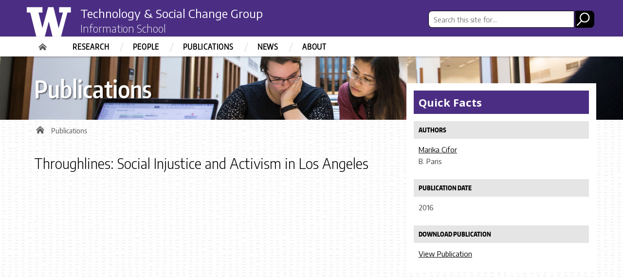

--- FILE ---
content_type: text/html; charset=UTF-8
request_url: https://tascha.uw.edu/publications/throughlines-social-injustice-and-activism-in-los-angeles-2/
body_size: 33516
content:
<!DOCTYPE html>
<html xmlns="http://www.w3.org/1999/xhtml" lang="en" xml:lang="en" class="no-js">
    <head>
        <title> Throughlines: Social Injustice and Activism in Los Angeles  |  The Technology &amp; Social Change Group </title>
        <meta charset="utf-8">
        <meta name="description" content="">
        <meta name="viewport" content="width=device-width, initial-scale=1">
	   <link rel="icon" type="image/x-icon" href="/wp-content/themes/tascha/assets/images/favicon.ico">
        <!-- Place favicon.ico and apple-touch-icon.png in the root directory -->

        <meta name='robots' content='max-image-preview:large' />
<link rel='dns-prefetch' href='//fonts.googleapis.com' />
<link rel="alternate" type="application/rss+xml" title="The Technology &amp; Social Change Group &raquo; Feed" href="https://tascha.uw.edu/feed/" />
<link rel="alternate" title="oEmbed (JSON)" type="application/json+oembed" href="https://tascha.uw.edu/wp-json/oembed/1.0/embed?url=https%3A%2F%2Ftascha.uw.edu%2Fpublications%2Fthroughlines-social-injustice-and-activism-in-los-angeles-2%2F" />
<link rel="alternate" title="oEmbed (XML)" type="text/xml+oembed" href="https://tascha.uw.edu/wp-json/oembed/1.0/embed?url=https%3A%2F%2Ftascha.uw.edu%2Fpublications%2Fthroughlines-social-injustice-and-activism-in-los-angeles-2%2F&#038;format=xml" />
<meta property="og:image" content="http://s3-us-west-2.amazonaws.com/uw-s3-cdn/wp-content/uploads/sites/10/2019/06/21094817/Univ-of-Washington_Memorial-Way.jpg" />
<meta name="twitter:card" content="summary" />
<meta name="twitter:site" content="@uw" />
<meta name="twitter:creator" content="@uw" />
<meta name="twitter:card" content="summary_large_image" />
<meta property="og:title" content="Throughlines: Social Injustice and Activism in Los Angeles" />
<meta property="og:url" content="https://tascha.uw.edu/publications/throughlines-social-injustice-and-activism-in-los-angeles-2/" />
<meta property="og:site_name" content="The Technology &amp; Social Change Group" />
<meta property="og:description" content="" />

      
<style id='wp-img-auto-sizes-contain-inline-css' type='text/css'>
img:is([sizes=auto i],[sizes^="auto," i]){contain-intrinsic-size:3000px 1500px}
/*# sourceURL=wp-img-auto-sizes-contain-inline-css */
</style>
<style id='wp-emoji-styles-inline-css' type='text/css'>

	img.wp-smiley, img.emoji {
		display: inline !important;
		border: none !important;
		box-shadow: none !important;
		height: 1em !important;
		width: 1em !important;
		margin: 0 0.07em !important;
		vertical-align: -0.1em !important;
		background: none !important;
		padding: 0 !important;
	}
/*# sourceURL=wp-emoji-styles-inline-css */
</style>
<style id='wp-block-library-inline-css' type='text/css'>
:root{--wp-block-synced-color:#7a00df;--wp-block-synced-color--rgb:122,0,223;--wp-bound-block-color:var(--wp-block-synced-color);--wp-editor-canvas-background:#ddd;--wp-admin-theme-color:#007cba;--wp-admin-theme-color--rgb:0,124,186;--wp-admin-theme-color-darker-10:#006ba1;--wp-admin-theme-color-darker-10--rgb:0,107,160.5;--wp-admin-theme-color-darker-20:#005a87;--wp-admin-theme-color-darker-20--rgb:0,90,135;--wp-admin-border-width-focus:2px}@media (min-resolution:192dpi){:root{--wp-admin-border-width-focus:1.5px}}.wp-element-button{cursor:pointer}:root .has-very-light-gray-background-color{background-color:#eee}:root .has-very-dark-gray-background-color{background-color:#313131}:root .has-very-light-gray-color{color:#eee}:root .has-very-dark-gray-color{color:#313131}:root .has-vivid-green-cyan-to-vivid-cyan-blue-gradient-background{background:linear-gradient(135deg,#00d084,#0693e3)}:root .has-purple-crush-gradient-background{background:linear-gradient(135deg,#34e2e4,#4721fb 50%,#ab1dfe)}:root .has-hazy-dawn-gradient-background{background:linear-gradient(135deg,#faaca8,#dad0ec)}:root .has-subdued-olive-gradient-background{background:linear-gradient(135deg,#fafae1,#67a671)}:root .has-atomic-cream-gradient-background{background:linear-gradient(135deg,#fdd79a,#004a59)}:root .has-nightshade-gradient-background{background:linear-gradient(135deg,#330968,#31cdcf)}:root .has-midnight-gradient-background{background:linear-gradient(135deg,#020381,#2874fc)}:root{--wp--preset--font-size--normal:16px;--wp--preset--font-size--huge:42px}.has-regular-font-size{font-size:1em}.has-larger-font-size{font-size:2.625em}.has-normal-font-size{font-size:var(--wp--preset--font-size--normal)}.has-huge-font-size{font-size:var(--wp--preset--font-size--huge)}.has-text-align-center{text-align:center}.has-text-align-left{text-align:left}.has-text-align-right{text-align:right}.has-fit-text{white-space:nowrap!important}#end-resizable-editor-section{display:none}.aligncenter{clear:both}.items-justified-left{justify-content:flex-start}.items-justified-center{justify-content:center}.items-justified-right{justify-content:flex-end}.items-justified-space-between{justify-content:space-between}.screen-reader-text{border:0;clip-path:inset(50%);height:1px;margin:-1px;overflow:hidden;padding:0;position:absolute;width:1px;word-wrap:normal!important}.screen-reader-text:focus{background-color:#ddd;clip-path:none;color:#444;display:block;font-size:1em;height:auto;left:5px;line-height:normal;padding:15px 23px 14px;text-decoration:none;top:5px;width:auto;z-index:100000}html :where(.has-border-color){border-style:solid}html :where([style*=border-top-color]){border-top-style:solid}html :where([style*=border-right-color]){border-right-style:solid}html :where([style*=border-bottom-color]){border-bottom-style:solid}html :where([style*=border-left-color]){border-left-style:solid}html :where([style*=border-width]){border-style:solid}html :where([style*=border-top-width]){border-top-style:solid}html :where([style*=border-right-width]){border-right-style:solid}html :where([style*=border-bottom-width]){border-bottom-style:solid}html :where([style*=border-left-width]){border-left-style:solid}html :where(img[class*=wp-image-]){height:auto;max-width:100%}:where(figure){margin:0 0 1em}html :where(.is-position-sticky){--wp-admin--admin-bar--position-offset:var(--wp-admin--admin-bar--height,0px)}@media screen and (max-width:600px){html :where(.is-position-sticky){--wp-admin--admin-bar--position-offset:0px}}

/*# sourceURL=wp-block-library-inline-css */
</style><style id='global-styles-inline-css' type='text/css'>
:root{--wp--preset--aspect-ratio--square: 1;--wp--preset--aspect-ratio--4-3: 4/3;--wp--preset--aspect-ratio--3-4: 3/4;--wp--preset--aspect-ratio--3-2: 3/2;--wp--preset--aspect-ratio--2-3: 2/3;--wp--preset--aspect-ratio--16-9: 16/9;--wp--preset--aspect-ratio--9-16: 9/16;--wp--preset--color--black: #000000;--wp--preset--color--cyan-bluish-gray: #abb8c3;--wp--preset--color--white: #ffffff;--wp--preset--color--pale-pink: #f78da7;--wp--preset--color--vivid-red: #cf2e2e;--wp--preset--color--luminous-vivid-orange: #ff6900;--wp--preset--color--luminous-vivid-amber: #fcb900;--wp--preset--color--light-green-cyan: #7bdcb5;--wp--preset--color--vivid-green-cyan: #00d084;--wp--preset--color--pale-cyan-blue: #8ed1fc;--wp--preset--color--vivid-cyan-blue: #0693e3;--wp--preset--color--vivid-purple: #9b51e0;--wp--preset--gradient--vivid-cyan-blue-to-vivid-purple: linear-gradient(135deg,rgb(6,147,227) 0%,rgb(155,81,224) 100%);--wp--preset--gradient--light-green-cyan-to-vivid-green-cyan: linear-gradient(135deg,rgb(122,220,180) 0%,rgb(0,208,130) 100%);--wp--preset--gradient--luminous-vivid-amber-to-luminous-vivid-orange: linear-gradient(135deg,rgb(252,185,0) 0%,rgb(255,105,0) 100%);--wp--preset--gradient--luminous-vivid-orange-to-vivid-red: linear-gradient(135deg,rgb(255,105,0) 0%,rgb(207,46,46) 100%);--wp--preset--gradient--very-light-gray-to-cyan-bluish-gray: linear-gradient(135deg,rgb(238,238,238) 0%,rgb(169,184,195) 100%);--wp--preset--gradient--cool-to-warm-spectrum: linear-gradient(135deg,rgb(74,234,220) 0%,rgb(151,120,209) 20%,rgb(207,42,186) 40%,rgb(238,44,130) 60%,rgb(251,105,98) 80%,rgb(254,248,76) 100%);--wp--preset--gradient--blush-light-purple: linear-gradient(135deg,rgb(255,206,236) 0%,rgb(152,150,240) 100%);--wp--preset--gradient--blush-bordeaux: linear-gradient(135deg,rgb(254,205,165) 0%,rgb(254,45,45) 50%,rgb(107,0,62) 100%);--wp--preset--gradient--luminous-dusk: linear-gradient(135deg,rgb(255,203,112) 0%,rgb(199,81,192) 50%,rgb(65,88,208) 100%);--wp--preset--gradient--pale-ocean: linear-gradient(135deg,rgb(255,245,203) 0%,rgb(182,227,212) 50%,rgb(51,167,181) 100%);--wp--preset--gradient--electric-grass: linear-gradient(135deg,rgb(202,248,128) 0%,rgb(113,206,126) 100%);--wp--preset--gradient--midnight: linear-gradient(135deg,rgb(2,3,129) 0%,rgb(40,116,252) 100%);--wp--preset--font-size--small: 13px;--wp--preset--font-size--medium: 20px;--wp--preset--font-size--large: 36px;--wp--preset--font-size--x-large: 42px;--wp--preset--spacing--20: 0.44rem;--wp--preset--spacing--30: 0.67rem;--wp--preset--spacing--40: 1rem;--wp--preset--spacing--50: 1.5rem;--wp--preset--spacing--60: 2.25rem;--wp--preset--spacing--70: 3.38rem;--wp--preset--spacing--80: 5.06rem;--wp--preset--shadow--natural: 6px 6px 9px rgba(0, 0, 0, 0.2);--wp--preset--shadow--deep: 12px 12px 50px rgba(0, 0, 0, 0.4);--wp--preset--shadow--sharp: 6px 6px 0px rgba(0, 0, 0, 0.2);--wp--preset--shadow--outlined: 6px 6px 0px -3px rgb(255, 255, 255), 6px 6px rgb(0, 0, 0);--wp--preset--shadow--crisp: 6px 6px 0px rgb(0, 0, 0);}:where(.is-layout-flex){gap: 0.5em;}:where(.is-layout-grid){gap: 0.5em;}body .is-layout-flex{display: flex;}.is-layout-flex{flex-wrap: wrap;align-items: center;}.is-layout-flex > :is(*, div){margin: 0;}body .is-layout-grid{display: grid;}.is-layout-grid > :is(*, div){margin: 0;}:where(.wp-block-columns.is-layout-flex){gap: 2em;}:where(.wp-block-columns.is-layout-grid){gap: 2em;}:where(.wp-block-post-template.is-layout-flex){gap: 1.25em;}:where(.wp-block-post-template.is-layout-grid){gap: 1.25em;}.has-black-color{color: var(--wp--preset--color--black) !important;}.has-cyan-bluish-gray-color{color: var(--wp--preset--color--cyan-bluish-gray) !important;}.has-white-color{color: var(--wp--preset--color--white) !important;}.has-pale-pink-color{color: var(--wp--preset--color--pale-pink) !important;}.has-vivid-red-color{color: var(--wp--preset--color--vivid-red) !important;}.has-luminous-vivid-orange-color{color: var(--wp--preset--color--luminous-vivid-orange) !important;}.has-luminous-vivid-amber-color{color: var(--wp--preset--color--luminous-vivid-amber) !important;}.has-light-green-cyan-color{color: var(--wp--preset--color--light-green-cyan) !important;}.has-vivid-green-cyan-color{color: var(--wp--preset--color--vivid-green-cyan) !important;}.has-pale-cyan-blue-color{color: var(--wp--preset--color--pale-cyan-blue) !important;}.has-vivid-cyan-blue-color{color: var(--wp--preset--color--vivid-cyan-blue) !important;}.has-vivid-purple-color{color: var(--wp--preset--color--vivid-purple) !important;}.has-black-background-color{background-color: var(--wp--preset--color--black) !important;}.has-cyan-bluish-gray-background-color{background-color: var(--wp--preset--color--cyan-bluish-gray) !important;}.has-white-background-color{background-color: var(--wp--preset--color--white) !important;}.has-pale-pink-background-color{background-color: var(--wp--preset--color--pale-pink) !important;}.has-vivid-red-background-color{background-color: var(--wp--preset--color--vivid-red) !important;}.has-luminous-vivid-orange-background-color{background-color: var(--wp--preset--color--luminous-vivid-orange) !important;}.has-luminous-vivid-amber-background-color{background-color: var(--wp--preset--color--luminous-vivid-amber) !important;}.has-light-green-cyan-background-color{background-color: var(--wp--preset--color--light-green-cyan) !important;}.has-vivid-green-cyan-background-color{background-color: var(--wp--preset--color--vivid-green-cyan) !important;}.has-pale-cyan-blue-background-color{background-color: var(--wp--preset--color--pale-cyan-blue) !important;}.has-vivid-cyan-blue-background-color{background-color: var(--wp--preset--color--vivid-cyan-blue) !important;}.has-vivid-purple-background-color{background-color: var(--wp--preset--color--vivid-purple) !important;}.has-black-border-color{border-color: var(--wp--preset--color--black) !important;}.has-cyan-bluish-gray-border-color{border-color: var(--wp--preset--color--cyan-bluish-gray) !important;}.has-white-border-color{border-color: var(--wp--preset--color--white) !important;}.has-pale-pink-border-color{border-color: var(--wp--preset--color--pale-pink) !important;}.has-vivid-red-border-color{border-color: var(--wp--preset--color--vivid-red) !important;}.has-luminous-vivid-orange-border-color{border-color: var(--wp--preset--color--luminous-vivid-orange) !important;}.has-luminous-vivid-amber-border-color{border-color: var(--wp--preset--color--luminous-vivid-amber) !important;}.has-light-green-cyan-border-color{border-color: var(--wp--preset--color--light-green-cyan) !important;}.has-vivid-green-cyan-border-color{border-color: var(--wp--preset--color--vivid-green-cyan) !important;}.has-pale-cyan-blue-border-color{border-color: var(--wp--preset--color--pale-cyan-blue) !important;}.has-vivid-cyan-blue-border-color{border-color: var(--wp--preset--color--vivid-cyan-blue) !important;}.has-vivid-purple-border-color{border-color: var(--wp--preset--color--vivid-purple) !important;}.has-vivid-cyan-blue-to-vivid-purple-gradient-background{background: var(--wp--preset--gradient--vivid-cyan-blue-to-vivid-purple) !important;}.has-light-green-cyan-to-vivid-green-cyan-gradient-background{background: var(--wp--preset--gradient--light-green-cyan-to-vivid-green-cyan) !important;}.has-luminous-vivid-amber-to-luminous-vivid-orange-gradient-background{background: var(--wp--preset--gradient--luminous-vivid-amber-to-luminous-vivid-orange) !important;}.has-luminous-vivid-orange-to-vivid-red-gradient-background{background: var(--wp--preset--gradient--luminous-vivid-orange-to-vivid-red) !important;}.has-very-light-gray-to-cyan-bluish-gray-gradient-background{background: var(--wp--preset--gradient--very-light-gray-to-cyan-bluish-gray) !important;}.has-cool-to-warm-spectrum-gradient-background{background: var(--wp--preset--gradient--cool-to-warm-spectrum) !important;}.has-blush-light-purple-gradient-background{background: var(--wp--preset--gradient--blush-light-purple) !important;}.has-blush-bordeaux-gradient-background{background: var(--wp--preset--gradient--blush-bordeaux) !important;}.has-luminous-dusk-gradient-background{background: var(--wp--preset--gradient--luminous-dusk) !important;}.has-pale-ocean-gradient-background{background: var(--wp--preset--gradient--pale-ocean) !important;}.has-electric-grass-gradient-background{background: var(--wp--preset--gradient--electric-grass) !important;}.has-midnight-gradient-background{background: var(--wp--preset--gradient--midnight) !important;}.has-small-font-size{font-size: var(--wp--preset--font-size--small) !important;}.has-medium-font-size{font-size: var(--wp--preset--font-size--medium) !important;}.has-large-font-size{font-size: var(--wp--preset--font-size--large) !important;}.has-x-large-font-size{font-size: var(--wp--preset--font-size--x-large) !important;}
/*# sourceURL=global-styles-inline-css */
</style>

<style id='classic-theme-styles-inline-css' type='text/css'>
/*! This file is auto-generated */
.wp-block-button__link{color:#fff;background-color:#32373c;border-radius:9999px;box-shadow:none;text-decoration:none;padding:calc(.667em + 2px) calc(1.333em + 2px);font-size:1.125em}.wp-block-file__button{background:#32373c;color:#fff;text-decoration:none}
/*# sourceURL=/wp-includes/css/classic-themes.min.css */
</style>
<link rel='stylesheet' id='uw-master-css' href='https://tascha.uw.edu/wp-content/themes/uw-2014/style.css?ver=1.0.0' type='text/css' media='all' />
<link rel='stylesheet' id='google-font-open-css' href='https://fonts.googleapis.com/css?family=Open+Sans%3A400italic%2C700italic%2C400%2C700&#038;ver=3.6' type='text/css' media='all' />
<link rel='stylesheet' id='uw-style-css' href='https://tascha.uw.edu/wp-content/themes/tascha/style.css?ver=1.0.0' type='text/css' media='all' />
<script type="text/javascript" src="https://tascha.uw.edu/wp-content/themes/uw-2014/js/libraries/jquery.min.js?ver=1.11.3" id="jquery-js"></script>
<script type="text/javascript" src="https://tascha.uw.edu/wp-includes/js/underscore.min.js?ver=1.13.7" id="underscore-js"></script>
<script type="text/javascript" src="https://tascha.uw.edu/wp-includes/js/backbone.min.js?ver=1.6.0" id="backbone-js"></script>
<script type="text/javascript" id="site-js-extra">
/* <![CDATA[ */
var style_dir = "https://tascha.uw.edu";
var jetpackCarouselStrings = {"widths":[370,700,1000,1200,1400,2000],"is_logged_in":"","lang":"en","ajaxurl":"https://tascha.uw.edu/wp-admin/admin-ajax.php","nonce":"9905a67831","display_exif":"1","display_geo":"","background_color":"white","download_original":"View full size \u003Cspan class=\"photo-size\"\u003E{0}\u003Cspan class=\"photo-size-times\"\u003E\u00d7\u003C/span\u003E{1}\u003C/span\u003E","camera":"Camera","aperture":"Aperture","shutter_speed":"Shutter Speed","focal_length":"Focal Length","require_name_email":"1","login_url":"https://tascha.uw.edu/wp-login.php?redirect_to=https%3A%2F%2Ftascha.uw.edu%2Fpublications%2Fthroughlines-social-injustice-and-activism-in-los-angeles-2%2F"};
//# sourceURL=site-js-extra
/* ]]> */
</script>
<script type="text/javascript" src="https://tascha.uw.edu/wp-content/themes/uw-2014/js/site.js?ver=1.0.0" id="site-js"></script>
<link rel="https://api.w.org/" href="https://tascha.uw.edu/wp-json/" /><link rel="alternate" title="JSON" type="application/json" href="https://tascha.uw.edu/wp-json/wp/v2/publication/404760" /><link rel="EditURI" type="application/rsd+xml" title="RSD" href="https://tascha.uw.edu/xmlrpc.php?rsd" />
<meta name="generator" content="WordPress 6.9" />
<link rel="canonical" href="https://tascha.uw.edu/publications/throughlines-social-injustice-and-activism-in-los-angeles-2/" />
<link rel='shortlink' href='https://tascha.uw.edu/?p=404760' />

        <!--[if lt IE 9]>
            <script src="https://tascha.uw.edu/wp-content/themes/uw-2014/assets/ie/js/html5shiv.js" type="text/javascript"></script>
            <script src="https://tascha.uw.edu/wp-content/themes/uw-2014/assets/ie/js/respond.js" type="text/javascript"></script>
            <link rel='stylesheet' href='https://tascha.uw.edu/wp-content/themes/uw-2014/assets/ie/css/ie.css' type='text/css' media='all' />
        <![endif]-->

        			
	<link rel="stylesheet" href="https://cdnjs.cloudflare.com/ajax/libs/font-awesome/5.14.0/css/all.min.css" integrity="sha512-1PKOgIY59xJ8Co8+NE6FZ+LOAZKjy+KY8iq0G4B3CyeY6wYHN3yt9PW0XpSriVlkMXe40PTKnXrLnZ9+fkDaog==" crossorigin="anonymous" />
	<!--<link rel="stylesheet" href="https://stackpath.bootstrapcdn.com/font-awesome/4.7.0/css/font-awesome.min.css" integrity="sha384-wvfXpqpZZVQGK6TAh5PVlGOfQNHSoD2xbE+QkPxCAFlNEevoEH3Sl0sibVcOQVnN" crossorigin="anonymous">-->
	<link href="https://fonts.googleapis.com/css2?family=Encode+Sans+Condensed:wght@600;700;800&family=Encode+Sans+Semi+Expanded:wght@700&family=Encode+Sans:wght@300;400;600;700;800&display=swap" rel="stylesheet" type="text/css" />
	<link rel="stylesheet" href="/wp-content/themes/tascha/style_updates.css" type="text/css" />
	<script type="text/javascript" src="/wp-content/themes/tascha/js/script.js"></script>
	
    </head>
    <!--[if lt IE 9]> <body class="wp-singular publication-template-default single single-publication postid-404760 wp-theme-uw-2014 wp-child-theme-tascha lt-ie9"> <![endif]-->
    <!--[if gt IE 8]><!-->
    <body class="wp-singular publication-template-default single single-publication postid-404760 wp-theme-uw-2014 wp-child-theme-tascha" >
    <!--<![endif]-->

    <!--<div id="uwsearcharea" aria-hidden="true" class="uw-search-bar-container"></div>-->

    <a id="main-content" href="#main_content" class="screen-reader-shortcut">Skip to main content</a>

    <div id="uw-container">

    <div id="uw-container-inner">


    <header class="uw-thinstrip" role="banner">
  <div class="container">
    <a href="http://uw.edu" title="University of Washington Home" class="uw-patch">University of Washington</a>
    <div class="tascha-title"><a href="/" title="Technology & Social Change Group - UW Information School" class="tascha-title-header">Technology &amp; Social Change Group</a><br /><a href="https://ischool.uw.edu/" class="ischool-header">Information School</a></div>
  </div>
  <div class='align-right'>
      <!--
      <nav class="uw-thin-strip-nav" aria-label='audience menu'>
          <ul class="uw-thin-links">
            <li><a href="https://www.washington.edu/facultystaff/" title="Faculty & Staff News">Faculty &amp; Staff News</a></li>
            <li><a href="http://my.uw.edu/" title="MyUW">MyUW</a></li>
            <li><a href="http://www.washington.edu/" title="Faculty & Staff">UW Home</a></li>
          </ul>
      </nav>
      -->
      <nav id='search-quicklinks' aria-label='search and quick links'>
      <div id="site-search" aria-hidden="false" class="uw-search-bar-container" role="search">
      <form action="/">
      <input id="uw-search-bar" type="search" name="s" value="" autocomplete="off" placeholder="Search this site for...">
      <!--<input class="radiobtn" type="radio" name="search" value="site" data-toggle="radio">-->
      <input name="search-submit" id="search-submit" type="image" src="/wp-content/themes/tascha/assets/images/mag-glass.png" alt="Search" />
      </form>
      </div>
      <!--<button class='uw-search' aria-owns='uwsearcharea' aria-controls='uwsearcharea' aria-expanded='false' aria-label='open search area' aria-haspopup='true'>-->
<!--[if gt IE 8]><!-->
          <!--
          <svg version="1.1" xmlns="http://www.w3.org/2000/svg" xmlns:xlink="http://www.w3.org/1999/xlink" x="0px" y="0px"
               width="19px" height="51px" viewBox="0 0 18.776 51.062" enable-background="new 0 0 18.776 51.062" xml:space="preserve" focusable="false">
          <g>
              <path fill="#FFFFFF" d="M3.537,7.591C3.537,3.405,6.94,0,11.128,0c4.188,0,7.595,3.406,7.595,7.591
                c0,4.187-3.406,7.593-7.595,7.593C6.94,15.185,3.537,11.778,3.537,7.591z M5.245,7.591c0,3.246,2.643,5.885,5.884,5.885
                c3.244,0,5.89-2.64,5.89-5.885c0-3.245-2.646-5.882-5.89-5.882C7.883,1.71,5.245,4.348,5.245,7.591z"/>

              <rect x="2.418" y="11.445" transform="matrix(0.7066 0.7076 -0.7076 0.7066 11.7842 2.0922)" fill="#FFFFFF" width="1.902" height="7.622"/>
          </g>
          <path fill="#FFFFFF" d="M3.501,47.864c0.19,0.194,0.443,0.29,0.694,0.29c0.251,0,0.502-0.096,0.695-0.29l5.691-5.691l5.692,5.691
              c0.192,0.194,0.443,0.29,0.695,0.29c0.25,0,0.503-0.096,0.694-0.29c0.385-0.382,0.385-1.003,0-1.388l-5.692-5.691l5.692-5.692
              c0.385-0.385,0.385-1.005,0-1.388c-0.383-0.385-1.004-0.385-1.389,0l-5.692,5.691L4.89,33.705c-0.385-0.385-1.006-0.385-1.389,0
              c-0.385,0.383-0.385,1.003,0,1.388l5.692,5.692l-5.692,5.691C3.116,46.861,3.116,47.482,3.501,47.864z"/>
          </svg>
          -->
<!--<![endif]-->
      <!--</button>-->
      <!--<button class='uw-quicklinks' aria-haspopup='true' aria-expanded="false" aria-label="Open quick links">Quick Links<svg version="1.1" xmlns="http://www.w3.org/2000/svg" x="0px" y="0px" width="15.63px" height="69.13px" viewBox="0 0 15.63 69.13" enable-background="new 0 0 15.63 69.13" xml:space="preserve" focusable="false"><polygon fill="#FFFFFF" points="12.8,7.776 12.803,7.773 5.424,0 3.766,1.573 9.65,7.776 3.766,13.98 5.424,15.553 12.803,7.78"/><polygon fill="#FFFFFF" points="9.037,61.351 9.036,61.351 14.918,55.15 13.26,53.577 7.459,59.689 1.658,53.577 0,55.15 5.882,61.351 5.882,61.351 5.884,61.353 0,67.557 1.658,69.13 7.459,63.019 13.26,69.13 14.918,67.557 9.034,61.353"/></svg></button>-->
      </nav>
  </div>
</header>
<!--<div class="tascha-icon"><img src="/wp-content/themes/tascha/assets/images/tascha-blk.png" /></div>-->

    <nav id="dawgdrops" aria-label="Main menu"><div class="dawgdrops-inner container" role="application"><ul id="menu-main-menu" class="dawgdrops-nav"><li class="dawgdrops-item"><a href="https://tascha.uw.edu/" title="Home"  id="home">Home</a></li>
<li class="dawgdrops-item"><a href="/projects" title="Research"  id="about">Research</a></li>
<li class="dawgdrops-item"><a href="/people/?people-type=14" title="People"  id="people">People</a></li>
<li class="dawgdrops-item"><a href="/publications" title="Publications"  id="technical-works">Publications</a></li>
<li class="dawgdrops-item"><a href="/?cat=64,70" title="News"  id="blog">News</a></li>
<li class="dawgdrops-item"><a href="https://tascha.uw.edu/about-tascha/" title="About"  id="about-4">About</a></li>
</ul></div></nav>
<div class="uw-hero-image" style="background-image:url('/wp-content/themes/tascha/assets/images/publications-banner.jpg');">
<div class="container">
<div class="page-section">Publications</div><h1 class="page-title offscreen">Throughlines: Social Injustice and Activism in Los Angeles</h1></div>
</div>


<div class="container uw-body">

  <div class="row">

    <div class="col-md-12 uw-content" role='main'>

      <nav id="mobile-relative" class="frontpage" aria-label="mobile menu"><button class="uw-mobile-menu-toggle">Menu</button><ul class="uw-mobile-menu first-level"><div class="menu-main-menu-container"><ul id="menu-main-menu-1" class=""><li id="menu-item-404469" class="menu-item menu-item-type-post_type menu-item-object-page menu-item-home menu-item-404469"><a href="https://tascha.uw.edu/">Home</a></li>
<li id="menu-item-6" class="menu-item menu-item-type-custom menu-item-object-custom menu-item-6"><a href="/projects">Research</a></li>
<li id="menu-item-623" class="menu-item menu-item-type-custom menu-item-object-custom menu-item-623"><a href="/people/?people-type=14">People</a></li>
<li id="menu-item-109" class="menu-item menu-item-type-custom menu-item-object-custom menu-item-109"><a href="/publications">Publications</a></li>
<li id="menu-item-110" class="menu-item menu-item-type-custom menu-item-object-custom menu-item-110"><a href="/?cat=64,70">News</a></li>
<li id="menu-item-404403" class="menu-item menu-item-type-post_type menu-item-object-page menu-item-404403"><a href="https://tascha.uw.edu/about-tascha/">About</a></li>
</ul></div></ul></nav>
      <nav class='uw-breadcrumbs' aria-label='breadcrumbs'><ul><li><a href="/" title="TASCHA Home">Home</a></li><li><a href="https://tascha.uw.edu/" title="The Technology &amp; Social Change Group">The Technology &amp; Social Change Group</a><li><li><a href="https://tascha.uw.edu/publications/" title="Publications">Publications</a></ul></nav>
      <div id='main_content' class="uw-body-copy" tabindex="-1">

        <h2 class="title-of-page col-lg-8 col-sm-12">Throughlines: Social Injustice and Activism in Los Angeles</h2><div class="page-content col-lg-8 col-sm-12"><div class="publication-description"></div></div><div class="page-details col-md-4 col-sm-12"><h2 class="quick-facts-header">Quick Facts</h2><div class="publication-details publication-authors"><h3 class="value-header">Authors</h3><ul class="value authors"><li class="author"><a href="https://tascha.uw.edu/people/marika-cifor/" class="pi-link">Marika Cifor</a><li><li class="author">B. Paris<li></ul></div><div class="publication-details publication-year"><h3 class="value-header">Publication Date</h3><ul class="value date"><li class="date">2016</li></ul></div><div class="publication-details publication-url"><h3 class="value-header">Download Publication</h3><ul class="value date"><li class="date"><a href="h" target="_blank">View Publication</a></li></ul></div></div>
      </div>

    </div>

  </div>

</div>

    <div role="contentinfo" class="uw-footer">
		<div class="tascha-footer">
        <div class="footer-tascha-logo"><a href="/"><img src="/wp-content/themes/tascha/assets/images/logo-infoschool_rvrs%402x.png" alt="TASCHA Home"></a></div>
        <div class="footer-ischool-logo"><a href="https://ischool.uw.edu/"><img src="/wp-content/themes/tascha/assets/images/logo-ischool@2x.png" alt="UW iSchool Home"></a></div>
        <div class="footer-social-icons"><a href="https://twitter.com/taschagroup" class="tw" target="_blank"><img src="/wp-content/themes/tascha/assets/svg/twitter_black.svg" alt="TASCHA on Twitter" /></a><a href="https://www.facebook.com/tascharesearch" class="fb" target="_blank"><img src="/wp-content/themes/tascha/assets/svg/facebook_black.svg" alt="TASCHA on Facebook" /></a><a href="#" class="in" target="_blank"><img src="/wp-content/themes/tascha/assets/images/linkin_black.png" alt="TASCHA on LinkedIn" /></a></div>
    <div class="menu-footer-menu-container"><ul id="tascha-footer-menu" class="menu"><li id="menu-item-148" class="menu-item menu-item-type-custom menu-item-object-custom menu-item-148"><a href="https://uw.edu/contact">Contact Us</a></li>
<li id="menu-item-149" class="menu-item menu-item-type-custom menu-item-object-custom menu-item-149"><a href="https://www.washington.edu/accessibility/">Accessibility</a></li>
<li id="menu-item-150" class="menu-item menu-item-type-custom menu-item-object-custom menu-item-150"><a href="https://www.washington.edu/online/privacy">Privacy</a></li>
<li id="menu-item-151" class="menu-item menu-item-type-custom menu-item-object-custom menu-item-151"><a href="https://www.washington.edu/online/terms">Terms</a></li>
</ul></div></div>
    </div>
    </div><!-- #uw-container-inner -->
    </div><!-- #uw-container -->
<script type="speculationrules">
{"prefetch":[{"source":"document","where":{"and":[{"href_matches":"/*"},{"not":{"href_matches":["/wp-*.php","/wp-admin/*","/wp-content/uploads/*","/wp-content/*","/wp-content/plugins/*","/wp-content/themes/tascha/*","/wp-content/themes/uw-2014/*","/*\\?(.+)"]}},{"not":{"selector_matches":"a[rel~=\"nofollow\"]"}},{"not":{"selector_matches":".no-prefetch, .no-prefetch a"}}]},"eagerness":"conservative"}]}
</script>
<script id="wp-emoji-settings" type="application/json">
{"baseUrl":"https://s.w.org/images/core/emoji/17.0.2/72x72/","ext":".png","svgUrl":"https://s.w.org/images/core/emoji/17.0.2/svg/","svgExt":".svg","source":{"concatemoji":"https://tascha.uw.edu/wp-includes/js/wp-emoji-release.min.js?ver=6.9"}}
</script>
<script type="module">
/* <![CDATA[ */
/*! This file is auto-generated */
const a=JSON.parse(document.getElementById("wp-emoji-settings").textContent),o=(window._wpemojiSettings=a,"wpEmojiSettingsSupports"),s=["flag","emoji"];function i(e){try{var t={supportTests:e,timestamp:(new Date).valueOf()};sessionStorage.setItem(o,JSON.stringify(t))}catch(e){}}function c(e,t,n){e.clearRect(0,0,e.canvas.width,e.canvas.height),e.fillText(t,0,0);t=new Uint32Array(e.getImageData(0,0,e.canvas.width,e.canvas.height).data);e.clearRect(0,0,e.canvas.width,e.canvas.height),e.fillText(n,0,0);const a=new Uint32Array(e.getImageData(0,0,e.canvas.width,e.canvas.height).data);return t.every((e,t)=>e===a[t])}function p(e,t){e.clearRect(0,0,e.canvas.width,e.canvas.height),e.fillText(t,0,0);var n=e.getImageData(16,16,1,1);for(let e=0;e<n.data.length;e++)if(0!==n.data[e])return!1;return!0}function u(e,t,n,a){switch(t){case"flag":return n(e,"\ud83c\udff3\ufe0f\u200d\u26a7\ufe0f","\ud83c\udff3\ufe0f\u200b\u26a7\ufe0f")?!1:!n(e,"\ud83c\udde8\ud83c\uddf6","\ud83c\udde8\u200b\ud83c\uddf6")&&!n(e,"\ud83c\udff4\udb40\udc67\udb40\udc62\udb40\udc65\udb40\udc6e\udb40\udc67\udb40\udc7f","\ud83c\udff4\u200b\udb40\udc67\u200b\udb40\udc62\u200b\udb40\udc65\u200b\udb40\udc6e\u200b\udb40\udc67\u200b\udb40\udc7f");case"emoji":return!a(e,"\ud83e\u1fac8")}return!1}function f(e,t,n,a){let r;const o=(r="undefined"!=typeof WorkerGlobalScope&&self instanceof WorkerGlobalScope?new OffscreenCanvas(300,150):document.createElement("canvas")).getContext("2d",{willReadFrequently:!0}),s=(o.textBaseline="top",o.font="600 32px Arial",{});return e.forEach(e=>{s[e]=t(o,e,n,a)}),s}function r(e){var t=document.createElement("script");t.src=e,t.defer=!0,document.head.appendChild(t)}a.supports={everything:!0,everythingExceptFlag:!0},new Promise(t=>{let n=function(){try{var e=JSON.parse(sessionStorage.getItem(o));if("object"==typeof e&&"number"==typeof e.timestamp&&(new Date).valueOf()<e.timestamp+604800&&"object"==typeof e.supportTests)return e.supportTests}catch(e){}return null}();if(!n){if("undefined"!=typeof Worker&&"undefined"!=typeof OffscreenCanvas&&"undefined"!=typeof URL&&URL.createObjectURL&&"undefined"!=typeof Blob)try{var e="postMessage("+f.toString()+"("+[JSON.stringify(s),u.toString(),c.toString(),p.toString()].join(",")+"));",a=new Blob([e],{type:"text/javascript"});const r=new Worker(URL.createObjectURL(a),{name:"wpTestEmojiSupports"});return void(r.onmessage=e=>{i(n=e.data),r.terminate(),t(n)})}catch(e){}i(n=f(s,u,c,p))}t(n)}).then(e=>{for(const n in e)a.supports[n]=e[n],a.supports.everything=a.supports.everything&&a.supports[n],"flag"!==n&&(a.supports.everythingExceptFlag=a.supports.everythingExceptFlag&&a.supports[n]);var t;a.supports.everythingExceptFlag=a.supports.everythingExceptFlag&&!a.supports.flag,a.supports.everything||((t=a.source||{}).concatemoji?r(t.concatemoji):t.wpemoji&&t.twemoji&&(r(t.twemoji),r(t.wpemoji)))});
//# sourceURL=https://tascha.uw.edu/wp-includes/js/wp-emoji-loader.min.js
/* ]]> */
</script>
</body>
</html>


--- FILE ---
content_type: text/css
request_url: https://tascha.uw.edu/wp-content/themes/tascha/style.css?ver=1.0.0
body_size: 73151
content:
/*
Theme Name: UW iSchool TASCHA - UW Boundless Sub-Theme
Theme URI: http://example.com/twenty-fifteen-child/
description: >-
  UW Boundless Child Theme For UW iSchool TASCHA (2020)
Author: Creative Communications
Author URI: http://c2.washington.edu
Template: uw-2014
Version: 1.0.0
License: GNU General Public License v2 or later
License URI: http://www.gnu.org/licenses/gpl-2.0.html
Tags: child theme
Text Domain: tascha
*/

@import url('https://fonts.googleapis.com/css2?family=Encode+Sans:wght@100;200&display=swap');

@font-face {
	font-family: "Encode Sans Compressed 400";
	src: url("/wp-content/themes/uw-2014/assets/fonts/encodesanscompressed-400-regular-webfont.eot"),
		url("/wp-content/themes/uw-2014/assets/fonts/encodesanscompressed-400-regular-webfont.woff") format("woff"),
		url("/wp-content/themes/uw-2014/assets/fonts/encodesanscompressed-400-regular-webfont.svg#filename") format("svg");
	}

@font-face {
	font-family: "Encode Sans Normal 400";
	src: url("/wp-content/themes/tascha/assets/fonts/encodesansnormal-400-regular-webfont.woff") format("woff"),
		url("/wp-content/themes/tascha/assets/fonts/encodesansnormal-400-regular-webfont.woff2") format("woff2");
	}


body{
	font-family: 'Encode Sans', sans-serif;
	}

h2.section-header.hidden{
	position: absolute:
	left: 9999px;
	}

p{
    font-size: 15px;
    line-height: 1.52222;
	}

.uw-body{
	padding-top: 0;
	}

.uw-body.container {
	background: none;
	}

.uw-body .uw-site-title  {
    position: absolute;
    top: -130px;
    left: 11px;
    color: #fff;
    font-family: "Encode Sans Compressed", sans-serif;
    line-height: 65px;
    -webkit-font-smoothing: antialiased;
}

.uw-body .uw-site-title h1.page-title,
.uw-hero-image .container h1.page-title,
.uw-hero-image .container div.page-section{
	margin: 0;
	padding: 0;
	font-size: 50px;
	color: #fff;
	font-family: "Encode Sans Compressed", sans-serif;
	line-height: 53px;
	-webkit-font-smoothing: antialiased;
	font-weight: 600;
	text-shadow: 2px 2px 2px rgb(0 0 0 / 50%);
	}

.uw-hero-image .container h1.page-title,
.uw-hero-image .container div.page-section{
	margin-top: 40px;
	}

body.tax-collections .uw-hero-image .container h1.page-title{
	margin-top: 100px;
	}

body.home .uw-site-title h1.page-title{
	position: absolute;
	left: 9999px;
	}

nav.uw-breadcrumbs{
	max-width: 95%;
	width: 95%;
	}

.uw-breadcrumbs li:first-child a {
	margin-right: 10px;
	}

div.col-md-12.uw-content{
	min-height: 600px;
	}

a.uw-btn.btn-sm, 
button.uw-btn.btn-sm {
    padding: 5px 10px;
    font-size: 13px;
}

#main_content h2{
	font-size: 27px;
	}

#main_content h3{
	font-size: 24px;
	}

#main_content h4{
	font-size: 18px;
	}
	
#main_content ul li{
	font-size: 15px;
	}

#sidebar .uw-sidebar h3{
	font-size: 22px;
	}

#sidebar .uw-sidebar h4{
	font-size: 18px;
	}

a.more:after {
    -o-transform: rotate(0deg);
    -webkit-transform: rotate(0deg);
    -ms-transform: rotate(0deg);
    transform: rotate(0deg);
    }

.uw-thinstrip {
    height: 110px;
	}

.uw-thinstrip .uw-patch {
    top: -2px;
	}
	
.uw-thinstrip div.align-right #search-quicklinks {
    width: 400px;
    max-width: 400px;
    background-color: none;
	background-color: none !important;
	}

.uw-thinstrip .tascha-title{
	position: absolute;
	left: 150px;
	top: 0;
	margin: 0;
	padding: 0;
	}
	
.uw-thinstrip .tascha-title a.tascha-title-header{
	margin: 0;
	padding: 0;
	line-height: 1.2em;
	color: #fff;
	font-size: 29px;
	text-decoration: none;
	}

.uw-thinstrip .tascha-title a.ischool-header{
	font-family: 'Encode Sans', sans-serif;
	font-weight: 200;
	margin: 0;
	padding: 0;
	line-height: 1.2em;
	color: #fff;
	font-size: 27px;
	text-decoration: none;
	}
	
.uw-thinstrip .tascha-title a.tascha-title-header:hover,
.uw-thinstrip .tascha-title a.ischool-header:hover,
.uw-thinstrip .tascha-title a.tascha-title-header:focus,
.uw-thinstrip .tascha-title a.ischool-header:focus{
	color: #B6A57C;
	}

/* REMOVED ELEMENT
div.tascha-icon{
	position: absolute;
	z-index: 500;
	left: 15%;
	margin: 0;
	padding: 0;
	}
*/


.dawgdrops-inner {
    padding: 8px 0 5px 0;
	}
	
.uw-hero-image{
    height: 130px;
	}

.uw-hero-image:before,
.uw-hero-image:after{
    background: none;
	}
	
/*
.uw-hero-image:after{
	content: " ";
	width: 70%;
	display: block;
	background: linear-gradient(90deg, rgba(0, 0, 0, 0.7) 50%, rgba(0, 0, 0, 0) 70%);
	mix-blend-mode: normal;
	position: absolute;
	height: 100%;
	}
*/

a.uw-page-title div.uw-site-title,
div.uw-page-title div.uw-site-title{
	font-weight: 300;
	font-size: 60px;
	top: -170px;
	}

/*
.dawgdrops-inner.container{
	background-image: url(assets/images/tascha-blk.png);
	background-repeat: no-repeat;
	}
*/

#dawgdrops ul.dawgdrops-nav {
    padding: 0;
    margin: 0;
    list-style: none;
	display: inline-block;
	float: right;
	}

.dawgdrops-item.dawgdrops-item a {
    font-family: 'Encode Sans Compressed 400', sans-serif;
    font-weight: bold;
    font-size: 22px;
    padding: 5px 30px 9px 35px;
    letter-spacing: .05em;
	}
	
.dawgdrops-item a {
    color: #000;
	}

#dawgdrops ul.dawgdrops-menu{
	margin-top: -10px;
	}

.dawgdrops-item:first-child a:after {
	content: none;
	}
/*
.dawgdrops-item:first-child a:focus {
    background-image: url(assets/svg/home-over.svg);
    background-size: 30px 30px;
    text-indent: -99999px;
    width: 30px;
    height: 30px;
    padding: 0;
    margin-right: 35px;
    top: -7px;
    left: 20px;
}
*/

.container.uw-body .page-image img{
	width: 100%;
	height: auto;
	}

#uw-container div#uw-container-inner{
	background: #fff url(assets/images/1-light-pattern-background.png);
	}



.uw-breadcrumbs{
	margin: 0;
	margin-left: -15px;
	background-color: none;
	background: none;
	display: inline-block;
	padding: 0;
	padding-left: 15px;
	}

body.tax-collections .uw-breadcrumbs{
	opacity: 0;
	}

.uw-breadcrumbs li:before {
	background: none;
	}
	
.uw-breadcrumbs li:after {
    content: "/";
    color: #666;
    position: absolute;
    height: 10px;
    width: 10px;
    right: 5px;
    top: -2px;
    opacity: 0.8;
    filter: alpha(opacity=80);
    background: none;
    transform: none;
    }

body.single-publication .uw-breadcrumbs li:after,
body.single-projects .uw-breadcrumbs li:after {
	content: "";
	}

.uw-breadcrumbs li:nth-child(2){
	display: none;
	}
    
.uw-breadcrumbs li:first-child:after {
    content: "";
     width: 0;
    }


/* HOMEPAGE */

body.home .uw-body.container{
	background: #fff url(assets/images/1-light-pattern-background.png);
	}

body.home a.uw-page-title{
	position: absolute;
	top: 0;
	opacity: 0;
	}

body.home .container.uw-body{
	padding-top: 0;
	}

body.home #homepage-hero{
	width: 100%;	
	height: 645px;
	margin: 0 auto;
	}
	
body.home #homepage-hero-content{
	margin: 0;
	padding: 0;
	max-width: 1440px;
	margin-left: auto;
	margin-right: auto;
	}
	
body.home #homepage-hero {
    width: 100%;
    height: 300px;
    margin: 0 auto;
    background: url(/wp-content/uploads/2020/03/hero-home-rev.png);
    background-size: cover;
    background-repeat: no-repeat;
    }

body.home #homepage-hero h2.hero-title {
    float: left;
    font-family: 'Encode Sans', sans-serif;
    font-weight: 300;
    font-size: 34px;
    line-height: 45px;
    letter-spacing: normal;
    color: #fff;
    margin-top: 105px;
    margin-left: 115px;
    max-width: 55%;
}

body.home #homepage-hero .hero-links {
    display: inline-block;
    margin-top: 60px;
    margin-left: 35px;
    width: 25;
}

body.home #homepage-hero .hero-links ul li {
    list-style-type: none;
    margin: 13px 0;
}

body.home #homepage-hero .hero-links ul li a {
    padding: 12px 20px;
    background-color: #666;
    font-family: "Open Sans",sans-serif;
    font-weight: 600;
    color: #fff;
    display: inline-block;
    position: relative;
    background-image: none !important;
    border-bottom: none;
    text-decoration: none;
    margin-bottom: 10px;
    margin-right: 50px;
    z-index: 1;
    line-height: 20px;
    font-size: 16px;
    text-decoration: none !important;
    width: 100%;
    max-width: 250px;
}
	
body.home #homepage-hero .hero-links ul li a:before{
    content: "";
    width: 43px;
    right: -43px;
    top: 0;
    bottom: 0;
    position: absolute;
    background-color: #4b2e83;
    border-left: 5px solid rgba(0,0,0,0.3);
	}

body.home #homepage-hero .hero-links ul li a:after{
	content: "";
    position: absolute;
    width: 45px;
    height: 45px;
    top: 50%;
    margin-top: -21px;
    right: -43px;
    background-size: 740px;
    background-position: -32px -410px;
    background: url(assets/svg/uw-sprite.svg) no-repeat -40px -480px transparent;
	}

body.home #home-highlights{
	display: flex; 
	justify-content: space-between;
	padding-bottom: 25px;
	}
	
body.home h2.home-highlights-header{
	font-family: "Encode Sans", sans-serif;
	font-style: normal;
	font-weight: 300;
	font-size: 36px;
	line-height: 42px;
	letter-spacing: -0.015em;
	color: #3F3F3F;
	}

body.home div.card.homepage-highlight{
	border-radius: 0;
	display: inline-block;
	vertical-align: top;
	width: 32%;
	border: 1px solid #ccc;
	box-shadow: 0 1px 2px rgba(0,0,0,0.2);
	background-color: #fff;
	}
	
body.home div.card.homepage-highlight.highlight-1{
	clear: left;
	}
	
body.home div.card.homepage-highlight .card-body{
	margin: 0;
	padding: 0;

	background-color: #ffffff;
	display: block;
	}
	
body.home div.card.homepage-highlight .card-body .card-content{
	padding: 20px;
	display: block;
	}

body.home div.card.homepage-highlight .card-body .card-content .card-text{
	font-family: "Open Sans", sans-serif;
	font-style: normal;
	font-weight: normal;
	font-size: 18px;
	line-height: 26px;
	letter-spacing: -0.015em;
	}
	
body.home div.card.homepage-highlight .card-body .card-content h3.card-title{
	margin: 0;
	padding: 0;
	font-size: 28px;
	line-height: 1em;
	margin-bottom: 15px;
	}

body.home div.card.homepage-highlight .card-body .card-content h3.card-title a{
	font-family: "Open Sans", sans-serif;
	font-size: 28px;
	font-style: normal;
	font-weight: 600;
	line-height: 32px;
	margin: 0;
	padding: 0;
	}
	
body.home div.card.homepage-highlight .card-body div.more-link{
	margin-top: 15px;
	text-align: left;
	}
	
body.home div.card.homepage-highlight .card-body div.more-link a:hover{
	background-color: #e4e4e4;
	}

body.home #home-cta{
	width: 100%;
	margin: 0;
	padding: 0;
	background-color: #4B2E83;
	}
	
body.home #home-cta #cta-header{
	max-width: 1440px;
	margin-left: auto;
	margin-right: auto;
	padding: 35px 40px 35px 90px;
	}
	
body.home #home-cta .cta-title{
	display: inline-block;
	width: 75%;
	vertical-align: middle;
	margin-right: 5px;
	}

body.home #home-cta .cta-title span.cta-title-text *{
	font-family: 'Encode Sans Semi Expanded', sans-serif;
	font-style: normal;
	font-weight: 700;
	color: #fff;
	font-size: 28px;
	line-height: 36px;
	}

body.home #home-cta .cta-link{
	display: inline-block;
	vertical-align: middle;
	margin-top: 10px;
	}
	
body.home #home-cta .cta-link a{
    padding: 4px 9px;
    text-transform: uppercase;
    background-color: #E9E3D3;
    font-family: "Encode Sans Compressed",sans-serif;
    font-weight: 800;
    color: #5A5A5A;
    display: inline-block;
    position: relative;
    background-image: none !important;
    border-bottom: none;
    text-decoration: none;
    margin-bottom: 15px;
    margin-right: 50px;
    z-index: 1;
    line-height: 22px;
    font-size: 18px;
    text-decoration: none !important;
    }
    
body.home #home-cta .cta-link a:hover{
    background-color: #fff;
    }
	
body.home #home-cta .cta-link a:before{
	content: "";
	width: 43px;
    right: -43px;
    top: 0;
    bottom: 0;
    position: absolute;
    background-color: #3F3F3F;
    border-left: 5px solid rgba(0,0,0,0.3);
	}
	
body.home #home-cta .cta-link a:after{
	content: "";
    position: absolute;
	width: 45px;
    height: 45px;
    top: 50%;
    margin-top: -21px;
    right: -43px;
    background-size: 740px;
    background-position: -32px -410px;
    background: url(assets/svg/uw-sprite.svg) no-repeat -40px -480px transparent;
	}
	
body.home #home-cta .cta-link a:hover:before{
	content: "";
	width: 43px;
    right: -43px;
    top: 0;
    bottom: 0;
    position: absolute;
    background-color: #B6A47C;
    border-left: 5px solid rgba(132,117,79,1);
	}

body.home #home-story {
	margin: 0;
	padding: 0;
	max-width: 100%;
	background-color: #D8D8D8;
	}

body.home #home-story #home-story-content{
	max-width: 1440px;
	padding: 35px 90px 35px 90px;
	margin-left: auto;
	margin-right: auto;
	}
	
body.home #home-story h1{
	margin-top: 0;
	font-family: 'Encode Sans', sans-serif;
    font-weight: 300;
    font-size: 36px;
    line-height: 42px;
    letter-spacing: -0.015em;
    color: #000;
	}
	
body.home #home-story p{
	font-family: 'Open Sans', sans-serif;
	font-style: normal;
	font-weight: 400;
	font-size: 16px;
	line-height: 24px;
	letter-spacing: -0.015em;
	color: #000000;
	margin-top: 20px;
	}
	
body.home #home-story .col-lg-8,
body.home #home-story .col-lg-4{
	margin: 0;
	padding: 0;
	padding-right: 20px;
	}

#home-story-content a.uw-style,
#main_content a.uw-style.dark{
	background-color: #85754d;
	color: #fff;
	}


#home-story-content a.uw-style:hover,
#home-story-content a.uw-style:focus,
#main_content a.uw-style.dark:hover,
#main_content a.uw-style.dark:focus{
	background-color: #333;
	}
    
div.edit-link{
	margin: 0;
	padding: 0;
	}
	
body.home div.edit-link{
	position: absolute;
	margin: 0;
	padding: 0;
	}
	
body.home div.home-page-content{
	display: inline-block;
	vertical-align: top;
	max-width: 60%;
	margin-left: 5%;
	}

body.home div.home-page-image{
	display: inline-block;
	vertical-align: top;
	max-width: 30%;
	}

div.edit-link a,
div.edit-widget a{
	display: inline-block;
	padding: 3px 6px;
	color: #fff;
	background-color: #666;
	text-decoration: underline;
	font-size: .7em;
	font-weight: 400;
	}
	
div.edit-link a:hover,
div.edit-widget a:hover{
	color: #ccc;
	}

/* page elements */
div.page-more-link{
	clear: both;
	}
	
a.uw-style{
    padding: 8px 16px;
    text-transform: uppercase;
    background-color: #E9E2D6;
    font-family: "Encode Sans Compressed",sans-serif;
    font-weight: 800;
    color: #5A5A5A;
    display: inline-block;
    position: relative;
    background-image: none !important;
    border-bottom: none;
    text-decoration: none;
    margin-bottom: 15px;
    margin-right: 50px;
    z-index: 1;
    line-height: 22px;
    font-size: 14px;
    margin-top: 15px;
    text-decoration: none !important;
	}
	
a.uw-style:hover{
    background-color: #fff;
    }
	
a.uw-style:before{
	content: "";
    width: 43px;
    right: -43px;
    top: 0;
    bottom: 0;
    position: absolute;
    background-color: #4b2e83;
    border-left: 5px solid rgba(0,0,0,0.3);
    }
    
a.uw-style:hover:before{
	content: "";
	width: 43px;
    right: -43px;
    top: 0;
    bottom: 0;
    position: absolute;
    background-color: #B6A47C;
    border-left: 5px solid rgba(132,117,79,1);
	}

a.uw-style:after{
	content: "";
    position: absolute;
    width: 45px;
    height: 45px;
    top: 50%;
    margin-top: -21px;
    right: -43px;
    background-size: 740px;
    background-position: -32px -410px;
    background: url(assets/svg/uw-sprite.svg) no-repeat -40px -480px transparent;
	}

.uw-footer{
	background: none;
    padding: 0 0 30px 0;
    background-color: #000;
    border: none;
    text-align: left;
    position: relative;
	}
	
.uw-footer .tascha-footer{
	max-width: 1440px;
	margin-left: auto;
	margin-right: auto;
	padding: 35px 90px;
	}
	
.uw-footer .tascha-footer .footer-tascha-logo{
	display: inline-block;
	width: 35%;
	vertical-align: top;
	}
	
.uw-footer .tascha-footer .footer-tascha-logo img{
	width: 100%;
	height: auto;
	}
	
.uw-footer .tascha-footer .footer-ischool-logo{
	display: inline-block;
	width: 22%;
	vertical-align: top;
	margin-left: 5%;
	}
	
.uw-footer .tascha-footer .footer-social-icons,
div.sidebar-social-icons{
	display: inline-block;
	width: 30%;
	vertical-align: top;
	margin-left: 0;
	text-align: right;
	}

div.sidebar-social-icons{
	width: 100%;
	text-align: left;
	margin-top: 30px;
	}
	
.uw-footer .tascha-footer .footer-social-icons a,
div.sidebar-social-icons a{
	display: inline-block;
	width: 35px;
	height: 35px;
	margin-right: 15px;
	}

div.sidebar-social-icons a{
	width: 30px;
	height: 30px;
	margin-right: 12px;
	}

.uw-footer .tascha-footer .footer-social-icons a img,
div.sidebar-social-icons a img{
	width: 100%;
	height: 100%;
	}
	
.uw-footer .tascha-footer .footer-ischool-logo img{
	width: 100%;
	height: auto;
	}
	
.uw-footer .tascha-footer ul#tascha-footer-menu{
	margin: 0;
	padding: 0;
	list-style-type: none;
	margin-top: 30px;
	margin-left: 60%;
	min-width: 450px;
	}
	
.uw-footer .tascha-footer ul#tascha-footer-menu li{
	list-style-type: none;
	display: inline-block;
	}
	
.uw-footer .tascha-footer ul#tascha-footer-menu li a{
	color: #fff;
	padding: 10px 20px 10px 20px;
	font-size: 1em;
	}
	
.uw-footer .tascha-footer ul#tascha-footer-menu li a:after {
    position: absolute;
    height: 20px;
    width: 12px;
    content: "";
    margin-left: 13px;
    margin-top: 4px;
    background: url(assets/svg/uw-sprite.svg) no-repeat -696px 5px;
	}
	
.uw-footer .tascha-footer ul#tascha-footer-menu li:last-child a:after{
	margin-left: 0;
    margin-top: 0;
    background: none;
	}

.uw-search-bar-container{
	margin-right: 30%;
	background-color: #4b2e83;
	padding-top: 15px;
	}
	
.uw-search-bar-container form{
	background-color: #4b2e83;
	}
	
#uw-search-bar{
	margin: 0;
	padding: 0;
	border-top-left-radius: 8px;
	border-bottom-left-radius: 8px;
	border: 1px solid #000;
	height: 35px;
	vertical-align: middle;
	width: 300px;
	font-size: .85em;
	padding: 2px 10px;
	}
	
#site-search form input:focus{
	outline-color: #b7a77a;
	}

input#search-submit{
	margin: 0;
	padding: 0;
	height: 35px;
	width: auto;
	border-top-right-radius: 8px;
	border-bottom-right-radius: 8px;
	vertical-align: middle;
	margin-left: -2px;
	}
	
/* PEOPLE PAGES */

body.single-people .people_ischool_photo img{
	box-shadow: 0 1px 2px rgba(0,0,0,0.2);
	}

body.single-people #about .bio-content{
	padding-bottom: 25px;
	}
	
body.single-people .people-title{
	margin: 4px 0;
	}

body.single-people .people-phone{
	display: block;
	width: 100%;
	margin: 25px 0;
	}
	
body.single-people .people-email{
	display: inline-block;
	margin-right: 30px;
	}
	
body.single-people .people-website{
	display: inline-block;
	margin-right: 30px;
	}
	
body.single-people .people-twitter{
	display: inline-block;
	}

body.single-people h1.people-title{
	font-size: 32px;
	margin-top: 15px;
	}



body.single-people #about .about-details{
	background-color: #e7e7e7;
	padding-top: 8px;
	padding-left: 25px;
	padding-right: 25px;
	padding-bottom: 15px;
	column-count: 2;
	column-gap: 20px;
	-webkit-box-shadow: inset 0px 3px 2px rgba(120, 120, 120, 0.75);
	-moz-box-shadow:    inset 0px 3px 2px rgba(120, 120, 120, 0.75);
	box-shadow:         inset 0px 3px 2px rgba(120, 120, 120, 0.75);
	}

	
body.single-people #about .about-details .group{
	display: inline-block;
	width: 100%;
	}
	
body.single-people #about .about-details h3{
	font-size: 1.2em;
	}

body.single-people ul.bio-subnav{
	margin: 0;
	padding: 0;
	margin: 50px 0 15px 0;
	width: 100%;
	clear: both;
	}
	
body.single-people ul.bio-subnav li{
	list-style-type: none;
	display: inline-block;
	margin-right: 20px;
	cursor: pointer;
	}
	
body.single-people ul.bio-subnav li.item span{
	display: inline-block;
	padding: 4px 12px;
	border: 3px solid #e5e5e5;
	font-weight: 600;
	color: #9c9c9c;
	font-size: 1em;
	}
	
body.single-people ul.bio-subnav li.item.active span{
	background-color: #444;
	border: 0;
	color: #fff;
	}
	
body.single-people .tab-content{
	display: none;
	}
	
body.single-people #publications .people-publication,
body.single-people #presentations .people-presentation{
	padding: 8px 0;
	}
	
body.single-people #publications .people-publication span.item-value.title,
body.single-people #presentations .people-presentation span.item-value.title{
	font-size: .9em;
	font-weight: bold;
	}

body.single-people #publications .people-publication .item-value.desc a.more{
	display: none;
	}

body.single-people span.item-value{
	padding-right: 5px;
	font-size: .9em;
	}
	
body.single-people span.item-value.publication,
body.single-people span.item-value.authors,
body.single-people span.item-value.desc{
	display: block;
	}
	

body.single-people #grants .people-grant{
	padding: 8px 0;
	}


body.single-people #grants .people-grant .item-value{
	display: block;
	}

body.single-people #grants .people-grant .item-value.title{
	font-weight: bold;
	}

body.single-people .uw-body-copy #grants .people-grant h3{
	margin-top: 0;
	margin-bottom: 0;
	font-size: 17px;
	font-weight: 700;
	line-height: 17px;
	}
/*
body.single-people .uw-body-copy #grants .people-grant h3 a {
	color: #4B2E83;
	font-size: 17px;
	font-weight: 700;
	line-height: 17px;
	}
*/
	
body.single-people .uw-body-copy #grants .people-grant h3 a:hover{
	text-decoration: underline;
	}

/* PEOPLE ARCHIVE */

body.post-type-archive-people #main_content h2{
	position: absolute;
	left: -5000px;
	}

body.post-type-archive-people div.cat-select{
	text-align: right;
	}

body.post-type-archive-people ul.cat-type{
	margin: 0;
	padding: 0;
	list-style-type: none;
	margin-bottom: 30px;
	}
	
body.post-type-archive-people ul.cat-type li{
	display: inline-block;
	margin-right: 15px;
	}

body.post-type-archive-people ul.cat-type li a{
	display: inline-block;
	padding: 6px 11px;
	font-weight: bold;
	font-size: 15px;
	color: #b4b4b4;
	border: 2px solid #b4b4b4;
	text-decoration: none;
	}

body.post-type-archive-people ul.cat-type li a:focus{
	border: 2px solid #333;
	}
	
body.post-type-archive-people ul.cat-type li a.active{
	display: inline-block;
	padding: 6px 11px;
	font-weight: bold;
	font-size: 15px;
	color: #fff;
	border: 2px solid #666;
	text-decoration: none;
	background-color: #666;
	}

body.post-type-archive-people ul.cat-type li a.active:focus{
	border: 2px solid #333;
	}
	

body.post-type-archive-people div.card.people-archive{
	margin-bottom: 45px;
	-webkit-box-shadow: 0 2px 3px rgba(0,0,0,0.4);
     box-shadow: 0 2px 3px rgba(0,0,0,0.4);
     margin: 0;
     padding: 0;
     margin-bottom: 45px;
     width: 48%;
     background-color: #fff;
	}

body.post-type-archive-people div.card.people-archive:nth-child(odd){
	margin-right: 25px;
	}

body.post-type-archive-people div.people-archive-photo{
	width: 35%;
	display: inline-block;
	vertical-align: top;
	background-size: cover;
	background-position: center center;
	margin: 0;
	padding: 0;
	height: 195px;
	}

body.post-type-archive-people div.people-archive-photo img{
	opacity: 0;
	}

body.post-type-archive-people div.people-archive-info{
	width: 63%;
	margin-left: 2%;
	display: inline-block;
	vertical-align: top;
	padding-right: 15px;
	}

body.post-type-archive-people #main_content div.people-archive-info h3{
	font-size: 22px;
	font-family: 'Open Sans', helvetica, sans-serif;
	margin: 10px 0;
	}

body.post-type-archive-people div.people-archive-info div.people-title{
	font-size: 15px;
	margin-bottom: 10px;
	line-height: 1.2em;
	}

body.post-type-archive-people div.people-archive-email a{
	font-size: 15px;
	}


/* SINGLE PROJECT PAGE */

body div.page-details.col-md-4.col-sm-12 {
	background-color: #fff;
	position: absolute;
	right: 0;
	padding-top: 15px;
	top: -75px;
	}

body.single-projects #main_content h1,
body.single-projects #main_content h2.title-of-page{
	font-family: 'Encode Sans', helvetica, sans-serif;
	font-weight: 300;
	font-size: 28px;
	color: #000;
	padding-right: 15px;
	padding-left: 0;
	}

body.single-projects div.page-content .project-image{
	margin: 15px 0;
	height: 350px;
	overflow: hidden;
	}

body.single-projects #main_content .page-content.col-md-8.col-sm-12{
	padding-right: 15px;
	padding-left: 0;
	}

body.single-projects .uw-body h2{
	font-size: 28px;
	font-weight: 700
	}

body.single-projects div.page-details{
	background-color: #fff;
	}

body.single-projects div.page-details a{
	color: #000;
	text-decoration: underline;
	font-size: 15px;
	line-height: 1.5em
	}

body.single-projects div.page-details a:hover{
	text-decoration: underline;
	}

body.single-projects #main_content div.page-details h2{
	font-family: "Open Sans", helvetica, sans-serif;
	font-size: 18px;
	color: #fff;
	margin: 0;
	padding: 0;
	padding: 10px 10px;
	background: #4B2E83;
	}
	

body.single-projects #main_content div.page-details h3{
	font-family: "Encode Sans Compressed", helvetica, sans-serif;
	font-size: 13px;
	color: #000;
	margin: 0;
	padding: 0;
	padding: 10px 10px;
	background: #E5E5E5;
	margin-top: 15px;
	text-transform: uppercase;
	}

body.single-projects div.page-details div.value,
body.single-projects div.page-details ul.value{
	padding: 10px 10px;
	}
	
body.single-projects div.page-details ul.value.sponsors li,
body.single-projects div.page-details ul.value.team li,
body.single-projects div.page-details ul.value.website li,
body.single-projects div.page-details ul.value.topics li,
body.single-projects div.page-details ul.value.curriculum li{
	list-style-type: none;
	margin: 0;
	padding: 0;
	margin: 0;
	line-height: 1.6em;
	font-size: 15px;
	}
	
body.single-projects div.page-details ul.value.sponsors li a,
body.single-projects div.page-details ul.value.team li a,
body.single-projects div.page-details ul.value.website li a,
body.single-projects div.page-details ul.value.topics li a,
body.single-projects div.page-details ul.value.curriculum li a{
	font-size: 15px;
	text-decoration: underline;
	}

body.single-projects div.page-highlights{
	position: relative;
	clear: both;
	margin-bottom: 45px;
	}

body.single-projects div.page-highlights.col-lg-12.col-sm-12{
	padding-left: 0;
	}

body.single-projects div.page-highlights div.resource-tile{
	display: inline-block;
	padding: 15px 15px 20px 15px;
	background-color: #4b2d83;
	width: 310px;
	vertical-align: top;
	margin-bottom: 25px;
	margin-right: 20px;
	-webkit-box-shadow: 3px 3px 5px 3px #b4b4b4; 
	box-shadow: 3px 3px 5px 3px #b4b4b4;
	}

body.single-projects h2.related-posts-header,
body.single-projects div.page-highlights h2.highlights-header,
body.single-projects div.page-outputs h2.outputs-header{
	font-family: "Open Sans", helvetica, sans-serif;
	font-size: 28px;
	color: #4B2E83;
	line-height: 1.2em;
	font-weight: 700;
	margin: 25px 0 25px 0;
	}

body.single-projects h2.related-posts-header{
	margin: 30px 0 5px 0;
	}
	
body.single-projects .project-related-posts{
	margin-bottom: 35px;
	}

body.single-projects div.page-highlights h2.highlights-header{
	margin-top: 0;
	}

body.single-projects div.page-highlights div.resource-tile div.resource-type{
	font-family: "Encode Sans Compressed", helvetica, sans-serif;
	font-size: 13px;
	color: #fff;
	font-weight: 600;
	text-transform: uppercase;
	margin-bottom: 10px;
	}

body.single-projects div.page-highlights div.resource-tile div.resource-title{
	width: 75%;
	display: inline-block;
	vertical-align: top;
	}

body.single-projects div.page-highlights div.resource-tile div.resource-title a{
	font-family: "Open Sans", helvetica, sans-serif;
	font-size: 20px;
	color: #fff;
	line-height: .9em;
	font-weight: 700;
	text-decoration: none;
	}

body.single-projects div.page-highlights div.resource-tile div.resource-title a:hover{
	text-decoration: underline;
	}

body.single-projects div.page-highlights div.resource-tile div.resource-icon{
	top: 100px;
	
	}
/*
body.single-projects div.page-highlights div.resource-tile div.resource-icon i{
	text-align: center;
	}
*/
	
body.single-projects h3.outputs-subheader{
	font-family: "Open Sans", helvetica, sans-serif;
	font-size: 24px;
	color: #4B2E83;
	line-height: 1.2em;
	font-weight: 700;
	margin: 40px 0 25px 0;
	}

body.single-projects div.wrapper-outputs{
	position: relative;
	clear: both;
	}

body.single-projects div.page-outputs-container{
	padding-top: 15px;
	padding-bottom: 30px;
	width: 100vw;
	position: relative;
	left: 50%;
	right: 50%;
	margin-left: -50vw;
	margin-right: -50vw;
	background-color: rgba(0,0,0,0.15);
	}

body.single-projects div.page-outputs.container{
	max-width: 1170px;
	margin-left: auto;
	margin-right: auto;
	padding: 0 10px;
	position: relative;
	}


body.single-projects div.page-outputs div.resource-tile{
	display: inline-block;
	padding: 15px 15px 20px 15px;
	background-color: #fff;
	width: 310px;
	vertical-align: top;
	margin-bottom: 25px;
	margin-right: 20px;
	-webkit-box-shadow: 3px 3px 5px 3px #b4b4b4; 
	box-shadow: 3px 3px 5px 3px #b4b4b4;
	}
	
body.single-projects div.page-outputs div.resource-tile div.resource-title{
	width: 100%;
	display: inline-block;
	vertical-align: top;
	}
	
body.single-projects div.page-outputs div.resource-tile div.resource-type{
	font-family: "Encode Sans Compressed", helvetica, sans-serif;
	font-size: 13px;
	color: #4b2d83;
	font-weight: 600;
	text-transform: uppercase;
	margin-bottom: 10px;
	}

body.single-projects div.page-outputs div.resource-tile div.resource-title a{
	font-family: "Open Sans", helvetica, sans-serif;
	font-size: 20px;
	color: #4b2d83;
	line-height: .9em;
	font-weight: 700;
	text-decoration: none;
	}

body.single-projects div.page-outputs div.resource-tile div.resource-title a:hover{
	text-decoration: underline;
	}
	
body.single-projects .uw-body.container{
	margin-bottom: 0;
	}


/* PROJECTS ROLLUP PAGE */

body.post-type-archive-projects .uw-body.container{
	margin-bottom: 0;
	}

body.post-type-archive-projects .filter-wrapper{
	padding: 15px;
	background-color: #eeeeee;
	border: 1px solid #ccc;
	-webkit-box-shadow: 0 2px 2px rgb(0 0 0 / 20%);
	box-shadow: 0 2px 2px rgb(0 0 0 / 20%);
	}

body.post-type-archive-projects .filter-wrapper .status-selection{
	display: inline-block;
	vertical-align: top;
	padding: 0;
	margin: 0;
	}
	
body.post-type-archive-projects .filter-wrapper form#project-filter{
	margin: 0;
	padding: 0;
	display: inline-block;
	margin-right: 40px;
	padding-bottom: 15px;
	}

body.post-type-archive-projects .filter-wrapper select#topic-select,
body.post-type-archive-projects .filter-wrapper select#pi-select{
	display: inline-block;
	vertical-align: top;
	font-size: 14px;
	margin-right: 5px;
	}

body.post-type-archive-projects .filter-wrapper select#topic-select option,
body.post-type-archive-projects .filter-wrapper select#pi-select option{
	font-size: 14px;
	}

body.post-type-archive-projects form#project-filter input[type='submit']{
	background-color: #4b2d83;
	color: #fff;
	padding: 8px 12px;
	border-width: 0;
	border-style: none;
	border-color: none;
	font-size: 15px;
	font-weight: bold;
	}

/*
body.post-type-archive-projects ul.cat-type{
	margin: 0;
	padding: 0;
	list-style-type: none;
	margin-bottom: 30px;
	position: absolute;
	right: 0;
	top: 20px;
	}
*/
body.post-type-archive-projects ul.cat-type{
	margin: 0;
	padding: 0;
	display: inline-block;
	vertical-align: top;
	}
	
body.post-type-archive-projects ul.cat-type li{
	display: inline-block;
	margin-right: 15px;
	}

body.post-type-archive-projects ul.cat-type li a{
	display: inline-block;
	padding: 6px 11px;
	font-weight: bold;
	font-size: 15px;
	color: #b4b4b4;
	border: 2px solid #ffffff;
	text-decoration: none;
	background-color: #ffffff;
	}
	
body.post-type-archive-projects ul.cat-type li a.active{
	display: inline-block;
	padding: 6px 11px;
	font-weight: bold;
	font-size: 15px;
	color: #fff;
	border: 2px solid #444444;
	text-decoration: none;
	background-color: #4b2d83;
	}

form#project-filter a.reset{
	display: inline-block;
	padding: 6px 11px;
	font-weight: bold;
	font-size: 15px;
	color: #fff;
	border: 2px solid #333;
	text-decoration: none;
	background-color: #333;
	}


body.post-type-archive-projects div.looking-for{
	padding: 8px;
	border: 1px solid #ccc;
	background: #fff;
	margin-top: 30px;
	}

body.post-type-archive-projects div.looking-for .looking{
	font-weight: bold;
	}

body.post-type-archive-projects div.looking-for span{
	font-weight: normal;
	}

.uw-body h2.content-subhead{
	margin-top: 0;
	}

body.post-type-archive-projects .uw-body h2.content-subhead{
	font-family: 'Encode Sans', helvetica, sans-serif;
	font-weight: 300;
	font-size: 28px;
	color: #000;
	}
	
body.post-type-archive-projects .uw-body h2.content-subhead.project-listing{
	margin-top: 15px;
	}
	
body.post-type-archive-projects div.highlighted-projects{
	/*
	display: flex;
	justify-content: space-between;
	*/
	overflow: hidden;
	}
	
body.post-type-archive-projects div.card.projects-archive{
	margin-right: auto;
	margin-left: auto;
	max-width: 355px;
	margin-bottom: 25px;
	}
	
body.post-type-archive-projects div.card.projects-archive div.projects-archive-info{
	padding: 15px;
	-webkit-box-shadow: 0 2px 2px rgba(0,0,0,0.2);
	box-shadow: 0 2px 2px rgba(0,0,0,0.2);
	background-color: #fff;
	}

body.post-type-archive-projects div.card.projects-archive div.projects-archive-photo{
	height: 175px;
	background-repeat: no-repeat;
	}

body.post-type-archive-projects div.card.projects-archive div.projects-archive-photo img{
	opacity: 0;
	}
	
body.post-type-archive-projects div.card.projects-archive h3.project-title{
	line-height: 19px;
	margin-top: 0;
	}

body.post-type-archive-projects div.card.projects-archive h3.project-title a{
	font-family: "Open Sans", helvetica, sans-serif;
	font-size: 17px;
	line-height: 19px;
	color: #000;
	font-weight: 700;
	text-decoration: none;
	}
	
body.post-type-archive-projects div.wrapper-project-listing{
	padding-top: 1px;
	padding-bottom: px;
	width: 100vw;
	position: relative;
	left: 50%;
	right: 50%;
	margin-left: -50vw;
	margin-right: -50vw;
	background-color: rgba(0,0,0,0.15);
	margin-top: 0;
	}

body.post-type-archive-projects div.project-listing-container{
	position: relative;
	clear: both;
	max-width: 1170px;
	padding-right: 30px;
	padding-left: 30px;
	padding-bottom: 30px;
	margin-right: auto;
	margin-left: auto;
	}


body.post-type-archive-projects div.project-listing-container h3.project-title{
	margin-top: 20px;
	margin-bottom: 2px;
	line-height: 24px;
	}

body.post-type-archive-projects div.project-listing-container h3.project-title a{
	color: #4B2E83;
	font-size: 22px;
	font-weight: 700;
	}

body.post-type-archive-projects div.project-listing-container h3.project-title a:hover{
	color: #333;
	text-decoration: underline;
	}

body.post-type-archive-projects div.project-listing-container .project-teaser{
	font-size: .9em;
	line-height: 1.5em;
	}

body.post-type-archive-projects .cta-wrapper-background{
	padding-top: 20px;
	padding-bottom: 20px;
	width: 100vw;
	position: relative;
	left: 50%;
	right: 50%;
	margin-left: -50vw;
	margin-right: -50vw;
	background-color: #4b2d83;
	margin-top: 20px;
	}

body.post-type-archive-projects .cta-wrapper.cta-projects{
	max-width: 1170px;
	padding-left: 25px;
	padding-right: 25px;
	margin-left: auto;
	margin-right: auto;
	}

body.post-type-archive-projects .cta-wrapper.cta-projects .cta-projects-content{
	width: 70%;
	color: #fff;
	font-size: 1.1em;
	font-weight: 700;
	display: inline-block;
	vertical-align: middle;
	}

body.post-type-archive-projects .cta-wrapper.cta-projects .cta-projects-content p{
	color: #fff;
	font-size: .9em;
	}

body.post-type-archive-projects .cta-wrapper.cta-projects .cta-projects-button{
	width: 25%;
	display: inline-block;
	vertical-align: middle;
	margin-left: 2%;
    padding-top: 35px;
	}
	
body.post-type-archive-projects .cta-wrapper.cta-projects .cta-projects-button a.uw-btn{
	vertical-align: middle;
	}

body.post-type-archive-projects .cta-wrapper.cta-projects .cta-projects-button a.uw-btn:before {
	background-color: #333;
	}
	


/* SINGLE GRANTS PAGE */
	
body.single-grants div.page-details a{
	color: #000;
	text-decoration: none;
	font-size: 16px;
	}

body.single-grants div.page-details a:hover{
	text-decoration: underline;
	}

body.single-grants div.page-details h2{
	font-family: "Open Sans", helvetica, sans-serif;
	font-size: 22px;
	color: #fff;
	margin: 0;
	padding: 0;
	padding: 10px 10px;
	background: #4B2E83;
	}
	

body.single-grants div.page-details h3{
	font-family: "Encode Sans Compressed", helvetica, sans-serif;
	font-size: 13px;
	color: #000;
	margin: 0;
	padding: 0;
	padding: 10px 10px;
	background: #E5E5E5;
	margin-top: 15px;
	text-transform: uppercase;
	}

body.single-grants div.page-details div.value,
body.single-grants div.page-details ul.value{
	padding: 10px 10px;
	}


	
	
/* PUBLICATIONS ROLLUP PAGE */

body.post-type-archive-publication .uw-body.container{
	margin-bottom: 0;
	}

body.post-type-archive-publication ul.cat-type{
	margin: 0;
	padding: 0;
	list-style-type: none;
	margin-bottom: 30px;
	position: absolute;
	right: 0;
	top: 20px;
	}

body.post-type-archive-publication .uw-body h2.content-subhead{
	font-family: 'Encode Sans', helvetica, sans-serif;
	font-weight: 300;
	font-size: 28px;
	color: #000;
	}
	
body.post-type-archive-publication .uw-body h2.content-subhead.publication-listing{
	margin-top: 0;
	}
	
body.post-type-archive-publication div.highlighted-publications{
	overflow: hidden;
	}
	
body.post-type-archive-publication div.card.publication-archive{
	margin-right: auto;
	margin-left: auto;
	max-width: 355px;
	margin-bottom: 25px;
	}
	
body.post-type-archive-publication div.card.publication-archive div.publication-archive-info{
	padding: 15px;
	background-color: #fff;
	-webkit-box-shadow: 0 2px 2px rgba(0,0,0,0.2);
	box-shadow: 0 2px 2px rgba(0,0,0,0.2);
	}

body.post-type-archive-publication div.card.publication-archive div.publication-archive-photo{
	height: 175px;
	background-repeat: no-repeat;
	}

body.post-type-archive-publication div.card.publication-archive div.publication-archive-photo img{
	opacity: 0;
	}
	
body.post-type-archive-publication div.card.publication-archive h3.publication-title{
	line-height: 22px;
	margin-top: 0;
	}

body.post-type-archive-publication div.card.publication-archive h3.publication-title a {
	font-family: "Open Sans", helvetica, sans-serif;
	font-size: 19px;
	color: #000;
	font-weight: 700;
	text-decoration: none;
	line-height: 19px;
	}
	
body.post-type-archive-publication div.wrapper-publication-listing{
	padding-top: 15px;
	padding-bottom: 0;
	width: 100vw;
	position: relative;
	left: 50%;
	right: 50%;
	margin-left: -50vw;
	margin-right: -50vw;
	background-color: rgba(0,0,0,0.15);
	margin-top: 0;
	}
	
body.post-type-archive-publication div.wrapper-publication-listing .publication-item > p{
	font-size: .9em;
	line-height: 1.5em;
	}

body.post-type-archive-publication div.wrapper-publication-listing .publication-item a.more{
	display: none;
	}

body.post-type-archive-publication div.publication-listing-container{
	position: relative;
	clear: both;
	max-width: 1170px;
	padding-right: 30px;
	padding-left: 30px;
	padding-bottom: 0;
	margin-right: auto;
	margin-left: auto;
	}


body.post-type-archive-publication div.publication-listing-container h3.publication-title{
	margin-top: 20px;
	margin-bottom: 2px;
	line-height: 24px;
	}
	
body.post-type-archive-publication div.publication-listing-container h3.publication-title a{
	color: #4B2E83;
	font-size: 22px;
	font-weight: 700;
	}

body.post-type-archive-publication div.publication-listing-container h3.publication-title a:hover{
	color: #333;
	text-decoration: underline;
	}

body.post-type-archive-publication .cta-wrapper-background{
	padding-top: 20px;
	padding-bottom: 20px;
	width: 100vw;
	position: relative;
	left: 50%;
	right: 50%;
	margin-left: -50vw;
	margin-right: -50vw;
	background-color: #4b2d83;
	margin-top: 20px;
	}

body.post-type-archive-publication .cta-wrapper.cta-publications{
	max-width: 1170px;
	padding-left: 30px;
	padding-right: 30px;
	margin-left: auto;
	margin-right: auto;
	}

body.post-type-archive-publication .cta-wrapper.cta-publications .cta-publications-content{
	width: 70%;
	color: #fff;
	font-size: 1.1em;
	font-weight: 700;
	display: inline-block;
	vertical-align: middle;
	}

body.post-type-archive-publication .cta-wrapper.cta-publications .cta-publications-content p{
	color: #fff;
	font-size: .9em;
	}

body.post-type-archive-publication .cta-wrapper.cta-publications .cta-publications-button{
	width: 25%;
	display: inline-block;
	vertical-align: middle;
	margin-left: 2%;
    padding-top: 35px;
	}
	
body.post-type-archive-publication .cta-wrapper.cta-publications .cta-publications-button a.uw-btn{
	vertical-align: middle;
	}

body.post-type-archive-publication .cta-wrapper.cta-publications .cta-publications-button a.uw-btn:before {
	background-color: #333;
	}

body.post-type-archive-publication div.looking-for{
	padding: 8px;
	border: 1px solid #ccc;
	background: #fff;
	margin-top: 30px;
	
	}

body.post-type-archive-publication div.looking-for .looking{
	font-weight: bold;
	}

body.post-type-archive-publication div.looking-for span{
	font-weight: normal;
	}




/* SINGLE PUBLICATION */

body.single-publication #main_content h1,
body.single-publication #main_content h2.title-of-page{
	font-family: 'Encode Sans', helvetica, sans-serif;
	font-weight: 300;
	font-size: 28px;
	color: #000;
	padding-right: 15px;
	padding-left: 0;
	}

body.single-publication #main_content .page-content.col-lg-8.col-sm-12{
	padding-right: 15px;
	padding-left: 0;
	}

body.single-publication .uw-body h2{
	font-size: 28px;
	font-weight: 700
	}

body.single-publication div.page-content .publication-image{
	margin: 15px 0;
	height: 350px;
	overflow: hidden;
	}

body.single-publication div.page-details{
	background-color: #fff;
	}

body.single-publication div.page-details a{
	color: #000;
	text-decoration: none;
	font-size: 16px;
	}

body.single-publication div.page-details a:hover{
	text-decoration: underline;
	}

body.single-publication #main_content div.page-details h2{
	font-family: "Open Sans", helvetica, sans-serif;
	font-size: 22px;
	color: #fff;
	margin: 0;
	padding: 0;
	padding: 10px 10px;
	background: #4B2E83;
	}
	
body.single-publication #main_content div.page-details h3{
	font-family: "Encode Sans Compressed", helvetica, sans-serif;
	font-size: 13px;
	color: #000;
	margin: 0;
	padding: 0;
	padding: 10px 10px;
	background: #E5E5E5;
	margin-top: 15px;
	text-transform: uppercase;
	}

body.single-publication div.page-details h3{
	font-family: "Encode Sans Compressed", helvetica, sans-serif;
	font-size: 13px;
	color: #000;
	margin: 0;
	padding: 0;
	padding: 10px 10px;
	background: #E5E5E5;
	margin-top: 15px;
	text-transform: uppercase;
	}

body.single-publication div.page-details div.value,
body.single-publication div.page-details ul.value{
	padding: 10px 10px;
	}
	
body.single-publication div.page-details ul.value.authors li,
body.single-publication div.page-details ul.value.date li,
body.single-publication div.page-details ul.value.pub-type li,
body.single-publication div.page-details ul.value.topics li{
	list-style-type: none;
	margin: 0;
	padding: 0;
	margin: 0;
	line-height: 1.6em;
	font-size: 15px;
	}

body.single-publication div.page-details ul.value.authors li a,
body.single-publication div.page-details ul.value.date li a,
body.single-publication div.page-details ul.value.pub-type li a,
body.single-publication div.page-details ul.value.topics li a{
	font-size: 15px;
	text-decoration: underline;
	}

body.single-publication div.page-highlights{
	position: relative;
	clear: both;
	margin-bottom: 45px;
	}



/* PAGER */

div.list-pager{
	padding: 35px 0;
	}

div.list-pager div.next,
div.list-pager div.previous{
	display: inline-block;
	margin-right: 30px;
	}

div.list-pager div.next a,
div.list-pager div.previous a{
	display: inline-block;
	padding: 3px 7px;
	background-color: #666;
	color: #fff;
	font-size: 1em;
	text-transform: uppercase;
	}
	
div.list-pager div.next a i.fa-arrow-right,
div.list-pager div.previous a i.fa-arrow-left{
	margin: 0 7px;
	}

body.single-post #main_content h2.title-of-page{
	font-family: 'Encode Sans', helvetica, sans-serif;
	font-weight: 300;
	font-size: 28px;
	color: #000;
	padding-right: 15px;
	padding-left: 0;
	}
	
body.single-post .news-related-projects h2.related-post-header{
	font-family: "Open Sans", helvetica, sans-serif;
	font-size: 28px;
	color: #4B2E83;
	line-height: 1.2em;
	font-weight: 700;
	margin: 25px 0 5px 0;
	}
	
body.single-post img.attachment-post-thumbnail.wp-post-image{
    float: none;
    height: auto;
    width: 100#;
}


/*
body.single-post div.page-content div.news-photo{
	display: block;
	float: left;
	padding-right: 20px;
	padding-bottom: 20px;
	}
*/

.category-announcements #main_content .news-story:nth-child(n+2),
.category-blog #main_content .news-story:nth-child(n+2){
	margin-top: 25px;
	padding-top: 25px;
	border-top: 1px solid #ccc;
	}




.category-announcements h2,
.category-blog h2{
	font-size: 27px;
	}

.category-announcements p.news-date,
.category-blog p.news-date{
	margin-top: 10px;
	margin-bottom: 5;
	font-weight: bold;
	
	}

.category-announcements h3.category,
.category-blog h3.category{
	margin: 0;
	padding: 0;
	font-size: 16px;
	text-transform: uppercase;
	color: #85754d;
	padding-top: 25px;
	padding-bottom: 5px;
	margin-top: 25px;
	border-top: 1px solid #ccc;
	}

.category-announcements #main_content h2,
.category-blog #main_content h2{
	margin-top: 0;
	}

.category-announcements #main_content .story-content,
.category-blog #main_content .story-content{
	overflow: hidden;
	}

.category-announcements #main_content .story-image.col-md-4.col-xs-12,
.category-blog #main_content .story-image.col-md-4.col-xs-12{
	padding-left: 0;
	padding-right: 20px;
	}

.category-announcements #main_content .story-image.col-md-4.col-xs-12 img,
.category-blog #main_content .story-image.col-md-4.col-xs-12 img{
	margin-left: auto;
	margin-right: auto;
	}

.category-announcements #main_content div.story.col-md-8.col-xs-12,
.category-blog #main_content div.story.col-md-8.col-xs-12{
	padding-left: 0;
	}


/* COLLECTIONS PAGES */

#custom_html-4{
	padding: 0;
	margin: 0;
	}

#custom_html-4 .textwidget.custom-html-widget p:first-of-type{
	font-size: 1.2em;
	}

#custom_html-4 h2.widgettitle{
	display: none;
	}

body.tax-collections .cta-wrapper-background{
	padding-top: 20px;
	padding-bottom: 20px;
	width: 100vw;
	position: relative;
	left: 50%;
	right: 50%;
	margin-left: -50vw;
	margin-right: -50vw;
	background-color: #4b2d83;
	margin-top: 20px;
	}

body.tax-collections .cta-wrapper.cta-projects{
	max-width: 1170px;
	padding-left: 25px;
	padding-right: 25px;
	margin-left: auto;
	margin-right: auto;
	}

body.tax-collections .cta-wrapper.cta-projects .cta-projects-content{
	width: 70%;
	color: #fff;
	font-size: 1.1em;
	font-weight: 700;
	display: inline-block;
	vertical-align: middle;
	}

body.tax-collections .cta-wrapper.cta-projects .cta-projects-content p{
	color: #fff;
	font-size: .9em;
	}

body.tax-collections .cta-wrapper.cta-projects .cta-projects-button{
	width: 25%;
	display: inline-block;
	vertical-align: middle;
	margin-left: 2%;
    padding-top: 35px;
	}
	
body.tax-collections .cta-wrapper.cta-projects .cta-projects-button a.uw-btn{
	vertical-align: middle;
	}

body.tax-collections .cta-wrapper.cta-projects .cta-projects-button a.uw-btn:before {
	background-color: #333;
	}
	
body.tax-collections .uw-body h2.content-subhead{
	font-family: 'Encode Sans', helvetica, sans-serif;
	font-weight: 300;
	font-size: 28px;
	color: #000;
	padding-top: 25px;
	margin-top: 25px;
	border-top: 1px solid #ccc;
	width: 100%;
	clear: both;
	}
	
body.tax-collections .uw-body h2.content-subhead.project-listing,
body.tax-collections .uw-body h2.content-subhead.pub-listing{
	padding-top: 0;
	margin-top: 0;
	border-top: none;
	margin-top: 15px;
	}
	
body.tax-collections div.highlighted-projects{
	/*
	display: flex;
	justify-content: space-between;
	*/
	overflow: hidden;
	}
	
body.tax-collections div.card.projects-archive{
	margin-right: auto;
	margin-left: auto;
	max-width: 355px;
	margin-bottom: 25px;
	}
	
body.tax-collections div.card.projects-archive div.projects-archive-info{
	padding: 15px;
	-webkit-box-shadow: 0 2px 2px rgba(0,0,0,0.2);
	box-shadow: 0 2px 2px rgba(0,0,0,0.2);
	background-color: #fff;
	}

body.tax-collections div.card.projects-archive div.projects-archive-photo{
	height: 175px;
	background-repeat: no-repeat;
	}

body.tax-collections div.card.projects-archive div.projects-archive-photo img{
	opacity: 0;
	}
	
body.tax-collections div.card.projects-archive h3.project-title{
	line-height: 19px;
	margin-top: 0;
	}

body.tax-collections div.card.projects-archive h3.project-title a{
	font-family: "Open Sans", helvetica, sans-serif;
	font-size: 17px;
	line-height: 19px;
	color: #000;
	font-weight: 700;
	text-decoration: none;
	}
	
body.tax-collections div.wrapper-project-listing,
body.tax-collections div.wrapper-pub-listing{
	padding-top: 1px;
	padding-bottom: px;
	width: 100vw;
	position: relative;
	left: 50%;
	right: 50%;
	margin-left: -50vw;
	margin-right: -50vw;
	background-color: rgba(0,0,0,0.15);
	margin-top: 0;
	}

body.tax-collections div.project-listing-container,
body.tax-collections div.pub-listing-container{
	position: relative;
	clear: both;
	max-width: 1170px;
	padding-right: 30px;
	padding-left: 30px;
	padding-bottom: 30px;
	margin-right: auto;
	margin-left: auto;
	}

body.tax-collections .filter-wrapper{
	padding: 15px;
	background-color: #eeeeee;
	border: 1px solid #ccc;
	-webkit-box-shadow: 0 2px 2px rgb(0 0 0 / 20%);
	box-shadow: 0 2px 2px rgb(0 0 0 / 20%);
	font-size: 15px;
	}

body.tax-collections .filter-wrapper .status-selection{
	display: inline-block;
	vertical-align: top;
	padding: 0;
	margin: 0;
	}
	
body.tax-collections .filter-wrapper form#pub-filter,
body.tax-collections .filter-wrapper form#project-filter{
	margin: 0;
	padding: 0;
	display: inline-block;
	margin-right: 40px;
	padding-bottom: 15px;
	}

body.tax-collections .filter-wrapper select#topic-select,
body.tax-collections .filter-wrapper select#pi-select{
	display: inline-block;
	vertical-align: top;
	font-size: 14px;
	margin-right: 5px;
	}

body.tax-collections .filter-wrapper select#topic-select option,
body.tax-collections .filter-wrapper select#pi-select option{
	font-size: 14px;
	}

body.tax-collections form#project-filter input[type='submit'],
body.tax-collections form#pub-filter input[type='submit']{
	background-color: #4b2d83;
	color: #fff;
	padding: 8px 12px;
	border-width: 0;
	border-style: none;
	border-color: none;
	font-size: 15px;
	font-weight: bold;
	}

body.tax-collections form#project-filter a.reset,
body.tax-collections form#pub-filter a.reset{
	display: inline-block;
	padding: 6px 11px;
	font-weight: bold;
	font-size: 15px;
	color: #fff;
	border: 2px solid #333;
	text-decoration: none;
	background-color: #333;
	}

body.tax-collections ul.cat-type{
	margin: 0;
	padding: 0;
	display: inline-block;
	vertical-align: top;
	}
	
body.tax-collections ul.cat-type li{
	display: inline-block;
	margin-right: 15px;
	}

body.tax-collections ul.cat-type li a{
	display: inline-block;
	padding: 6px 11px;
	font-weight: bold;
	font-size: 15px;
	color: #b4b4b4;
	border: 2px solid #ffffff;
	text-decoration: none;
	background-color: #ffffff;
	opacity: 0.6;
	}
	
body.tax-collections ul.cat-type li a.active{
	display: inline-block;
	padding: 6px 11px;
	font-weight: bold;
	font-size: 15px;
	color: #fff;
	border: 2px solid #444444;
	text-decoration: none;
	background-color: #4b2d83;
	opacity: 1.0;
	}

body.tax-collections ul.cat-type.media-type{
	margin: 0;
	padding: 0;
	margin: 50px 0 10px 0;
	}
	
body.tax-collections ul.cat-type.media-type li{
	display: inline-block;
	margin-right: 15px;
	}

body.tax-collections ul.cat-type.media-type li a{
	display: inline-block;
	padding: 9px 15px;
	font-weight: bold;
	font-size: 18px;
	color: #b4b4b4;
	border: 2px solid #ffffff;
	text-decoration: none;
	background-color: #ffffff;
	}
	
body.tax-collections ul.cat-type.media-type li a.active{
	display: inline-block;
	padding: 9px 15px;
	font-weight: bold;
	font-size: 18px;
	color: #fff;
	border: 2px solid #444444;
	text-decoration: none;
	background-color: #4b2d83;
	}


body.tax-collections div.looking-for{
	padding: 8px;
	border: 1px solid #ccc;
	background: #fff;
	margin-top: 30px;
	}

body.tax-collections div.looking-for .looking{
	font-weight: bold;
	}

body.tax-collections div.looking-for span{
	font-weight: normal;
	}

body.tax-collections div.wrapper-project-listing,
body.tax-collections div.wrapper-pubs-listing{
	padding-top: 1px;
	padding-bottom: px;
	width: 100vw;
	position: relative;
	left: 50%;
	right: 50%;
	margin-left: -50vw;
	margin-right: -50vw;
	background-color: rgba(0,0,0,0.15);
	margin-top: 0;
	}

body.tax-collections div.project-listing-container,
body.tax-collections div.pub-listing-container{
	position: relative;
	clear: both;
	max-width: 1170px;
	padding-right: 30px;
	padding-left: 30px;
	padding-bottom: 30px;
	margin-right: auto;
	margin-left: auto;
	}

body.tax-collections div.project-listing-container h3.project-title,
body.tax-collections div.pub-listing-container h3.pub-title{
	margin-top: 20px;
	margin-bottom: 2px;
	line-height: 24px;
	}

body.tax-collections div.project-listing-container h3.project-title a,
body.tax-collections div.pub-listing-container h3.pub-title a{
	color: #4B2E83;
	font-size: 22px;
	font-weight: 700;
	}

body.tax-collections div.project-listing-container h3.project-title a:hover,
body.tax-collections div.pub-listing-container h3.pub-title a:hover{
	color: #333;
	text-decoration: underline;
	}

body.tax-collections div.project-listing-container .project-teaser,
body.tax-collections div.pub-listing-container .pub-teaser{
	font-size: .9em;
	line-height: 1.5em;
	}

body.tax-collections .image-inset-left{
	padding-bottom: 20px;
	}
	
body.tax-collections .uw-body.container {
	margin-bottom: 0;
	}
	
body.tax-collections .libraries-read-more{
	margin: 0;
	padding: 0;
	margin-top: -20px;
	margin-left: 75%;
	}

body.tax-collections .libraries-read-more a.uw-style:hover{
	background-color: #cccccc;
	color: #000;
	}
	
body.tax-collections .uw-hero-image,
body.page-id-404504 .uw-hero-image{
	height: 220px;
	}
	


/* curriculum pages */

body.single-curriculum #main_content div.page-details h2 {
	font-family: "Open Sans", helvetica, sans-serif;
	font-size: 18px;
	color: #fff;
	margin: 0;
	padding: 0;
	padding: 10px 10px;
	background: #4B2E83;
	}

body.single-curriculum #main_content div.page-details h3 {
	font-family: "Encode Sans Compressed", helvetica, sans-serif;
	font-size: 13px;
	color: #000;
	margin: 0;
	padding: 0;
	padding: 10px 10px;
	background: #E5E5E5;
	margin-top: 15px;
	text-transform: uppercase;
	}

body.single-curriculum div.page-details div.value, 
body.single-curriculum div.page-details ul.value {
	padding: 10px 10px;
	}
	
body.single-curriculum div.page-details ul.value.projects li, 
body.single-curriculum div.page-details ul.value.research-areas li{
	list-style-type: none;
	margin: 0;
	padding: 0;
	margin: 0;
	line-height: 2em;
	font-size: 15px;
	}

body.single-curriculum div.page-details a {
	color: #000;
	text-decoration: underline;
	font-size: 15px;
	line-height: 1.5em;
	}

#main_content h2.curriculum_title{
	font-size: 32px;
	}

body.single-curriculum table.curriculum-materials tr th,
body.single-curriculum table.curriculum-materials tr td,
body.single-curriculum table.curriculum-highlights tr th,
body.single-curriculum table.curriculum-highlights tr td,
body.single-curriculum table.data-one tr th,
body.single-curriculum table.data-one tr td,
body.single-curriculum table.data-two tr th,
body.single-curriculum table.data-two tr td{
	font-size: .85em;
	padding: 5px;
	line-height: 1.5;
	}
	

body.single-curriculum table.curriculum-materials tr th.centered,
body.single-curriculum table.curriculum-materials tr td.centered,
body.single-curriculum table.curriculum-highlights tr th.centered,
body.single-curriculum table.curriculum-highlights tr td.centered,
body.single-curriculum table.data-one tr th.centered,
body.single-curriculum table.data-one tr td.centered,
body.single-curriculum table.data-two tr th.centered,
body.single-curriculum table.data-two tr td.centered{
	text-align: center;
	}

body.single-curriculum table.curriculum-materials tr.highlight td{
	font-weight: 700;
	}

a.uw-style.tile-button{
	font-size: 13px;
	}

a.uw-style.tile-button:hover{
	background-color: #efefef;
	}

.image-inset-left{
	float: left;
	padding-right: 20px;
	padding-bottom: 8px;
	width: 375px;
	max-width: 40%;
	}

.image-inset-right{
	float: right;
	padding-left: 20px;
	padding-bottom: 8px;
	width: 325px;
	}

span.news-caption{
	display: block;
	font-size: 14px;
	font-style: italic;
	margin: 0;
	padding: 0;
	padding: 5px 0;
	}

.category-blog h3.category

div.prev-next-page{
	text-align: right;
	padding: 25px 0;
	}
	

ul.anchors{
	margin: 0;
	padding: 0;
	}

ul.anchors li{
	list-style-type: none;
	display: inline-block;
	}

ul.anchors li a{
	display: inline-block;
	padding: 2px 8px;
	background-color: #84764d;
	color: #fff;
	font-weight: 600;
	border-radius: 2px;
	text-decoration: none;
	margin-right: 10px;
	margin-top: 10px;
	}

ul.anchors li a:hover{
	background-color: #b7a67a;
	color: #333;
	}

	
/* ICONS */

.fa-phone:before {
	content: "\f095";
	margin-right: 7px;
	}
	
.fa-envelope:before {
	content: "\f095";
	margin-right: 7px;
	}
	
.fa-globe:before {
	content: "\f0ac";
	margin-right: 7px;
	}

.fa-twitter{
	content: "\f099";
	margin-right: 7px;
	}

.fas span, .fab span {
    font-family: 'Encode Sans', sans-serif;
    font-weight: normal;
}

i.fas{
	color: #fff;
	}
/*
.resource-tile .resource-icon{
	display: block;
	position: absolute;
	width: 280px;
	top: 195px;
	}
*/

div.resource-tile.tascha-icon.icon-presentation:before{
	content: '';
	background-image: url(assets/images/presentaion_2x.png);
	background-size: 75px 45px;
     position: absolute;
     width: 75px;
    	height: 45px;
	margin-left: 210px;
	margin-top: 25px;
	}

div.resource-tile.tascha-icon.icon-report:before{
	content: '';
	background-image: url(assets/images/full_report_2x.png);
	background-size: 63px 62px;
	width: 63px;
    	height: 62px;
	position: absolute;
	margin-left: 220px;
	margin-top: 25px;
	}

div.resource-tile.tascha-icon.icon-working-paper:before{
	content: '';
	background-image: url(assets/images/working_report_2x.png);
	background-size: 52px 60px;
    	position: absolute;
    	width: 52px;
    	height: 60px;
	margin-left: 220px;
	margin-top: 25px;
	}

div.resource-tile.tascha-icon.icon-data:before{
	content: '';
	background-image: url(assets/images/data_viz_2x.png);
	background-size: 62px 62px;
	width: 62px;
	height: 62px;
	position: absolute;
	margin-left: 220px;
	margin-top: 25px;
	}

a.pi-link{
	color: #3D3D3D;
	text-decoration: underline;
	}





/* TEMPLATE UPDATE 2022-02 */

.uw-thinstrip {
	height: 75px;
	}

.dawgdrops-item.dawgdrops-item a {
	font-family: 'Encode Sans Compressed 400', sans-serif;
	font-weight: bold;
	font-size: 17px;
	padding: 3px 20px 5px 25px;
	letter-spacing: .05em;
	}

.uw-thinstrip .tascha-title a.tascha-title-header {
	margin: 0;
	padding: 0;
	line-height: 1.2em;
	color: #fff;
	font-size: 24px;
	text-decoration: none;
	}

.uw-thinstrip .tascha-title a.ischool-header {
	font-family: 'Encode Sans', sans-serif;
	font-weight: 200;
	margin: 0;
	padding: 0;
	line-height: 1.2em;
	color: #fff;
	font-size: 22px;
	text-decoration: none;
	}
	
.uw-thinstrip .uw-patch {
    display: block;
    text-indent: -9999px;
    width: 163px;
    height: 90px;
    background: url(assets/svg/uw-sprite.svg) no-repeat 0 0 transparent;
    background-size: 650px 527px;
    position: absolute;
    top: -22px;
    left: 0;
    z-index: 1;
}

uw-thinstrip {
    height: 90px;
    width: 100%;
    background: #4b2e83;
    padding-top: 22px;
    position: relative;
    z-index: 2;
    -webkit-box-shadow: 0 2px 5px rgb(0 0 0 / 30%);
    box-shadow: 0 2px 5px rgb(0 0 0 / 30%);
}

.uw-thinstrip .uw-patch {
    top: -4px;
}

.uw-search-bar-container {
    margin-right: 30%;
    background-color: #4b2e83;
    padding-top: 8px;
}

body.home #homepage-hero {
    width: 100%;
    height: 300px;
    margin: 0 auto;
}


body.home #homepage-hero h2.hero-title {
    float: left;
    font-family: 'Encode Sans', sans-serif;
    font-weight: 300;
    font-size: 48px;
    line-height: 60px;
    letter-spacing: -0.015em;
    color: #fff;
    margin-top: 370px;
    margin-left: 115px;
    max-width: 57%;
}

body.home #homepage-hero .hero-links {
    display: inline-block;
    margin-top: 70px;
    margin-left: 35px;
    width: 325px;
}

body.home #homepage-hero .hero-links ul li {
    list-style-type: none;
    margin: 13px 0;
}

body.home #homepage-hero .hero-links ul li a {
    padding: 12px 20px;
    /*background-color: #666;*/
    background-color: #b7a57a;
    font-family: "Open Sans",sans-serif;
    font-weight: 600;
    color: #000;
    display: inline-block;
    position: relative;
    background-image: none !important;
    border-bottom: none;
    text-decoration: none;
    margin-bottom: 10px;
    margin-right: 50px;
    z-index: 1;
    line-height: 20px;
    font-size: 16px;
    text-decoration: none !important;
    width: 100%;
    max-width: 250px;
}

body.home #homepage-hero .hero-links ul li a:hover,
body.home #homepage-hero .hero-links ul li a:focus{
	border: 1px solid #000;
	color: #fff;
	}

a.uw-page-title div.uw-site-title, div.uw-page-title div.uw-site-title {
    font-weight: 300;
    font-size: 60px;
    top: -350px;
}

.car.homepage-highlight a.homepage-highlight-img{
	display: block;
	height: 175px;
	overflow: hidden;
	}
	
body.home div.card.homepage-highlight .card-body .card-content h3.card-title a {
	font-family: "Open Sans", sans-serif;
	font-size: 22px;
	font-style: normal;
	font-weight: 600;
	line-height: 26px;
	margin: 0;
	padding: 0;
	}

body.home div.card.homepage-highlight .card-body .card-content h3.card-title {
	margin: 0;
	padding: 0;
	font-size: 28px;
	line-height: 1em;
	margin-bottom: 5px;
	}
	

body.home div.card.homepage-highlight .card-body .card-content .card-text p{
	font-family: "Open Sans", sans-serif;
	font-style: normal;
	font-weight: normal;
	line-height: 26px;
	letter-spacing: -0.015em;
	font-size: 16px;
	line-height: 1.5;
	}

body.home div.card.homepage-highlight a.uw-style {
    padding: 8px 16px;
    text-transform: uppercase;
    background-color: #E9E2D6;
    font-family: "Encode Sans Compressed",sans-serif;
    font-weight: 800;
    color: #5A5A5A;
    display: inline-block;
    position: relative;
    background-image: none !important;
    border-bottom: none;
    text-decoration: none;
    margin-bottom: 0;
    margin-right: 50px;
    z-index: 1;
    line-height: 22px;
    font-size: 14px;
    margin-top: 0;
    text-decoration: none !important;
}

body.home div.col-md-12.uw-content {
    min-height: 0;
}

body.home .uw-body.container {
    background-color: white;
    margin-bottom: 20px;
}

#home-cta{
	display: none;
	}

.uw-footer .menu-footer-menu-container{
	margin-top: -40px;
	}
	
img.alignleft.wp-image-405313{
	border: 1px solid #666;
	margin-top: 0;
	}

/* TEMPLATE UPDATE 2022-02 */



/*==========  Non-Mobile First Method  ==========*/


/* Large Devices, Wide Screens */
@media only screen and (max-width : 1185px) {
	/*
	div.tascha-icon {
    		left: 0;
    	}
    	*/
    body.home #homepage-hero .edit-link{
		padding-top: 35px;
		}
	
	body.home #homepage-hero h2.hero-title{
		font-size: 42px;
		line-height: 55px;
		margin-top: 150px;
		margin-left: 70px;
		max-width: 50%;
		}
		
	body.home #homepage-hero .hero-links {
		display: block;
		margin-top: 20px;
		margin-left: 65px;
		width: 300px;
		}
	
	.uw-thinstrip div.align-right #search-quicklinks{
		width: 275px;
		max-width: 275px;
		}
	
	#uw-search-bar {
		width: 160px;
		}
		
	.uw-search-bar-container {
		margin-right: 10%;
		}
	
	.uw-footer .menu-footer-menu-container{
		margin-top: -20px;
		}

	}


/* Medium Devices, Desktops */
@media only screen and (max-width : 992px) {
	
	body div.page-details.col-md-4.col-sm-12{
		background-color: #fff;
		position: relative;
		right: auto;
		padding-top: 15px;
		top: auto;
		width: 500px;
		margin-left: auto;
		margin-right: auto;
		}
	
	.uw-thinstrip .tascha-title {
		top: 5px;
		}

	.uw-thinstrip .tascha-title a.tascha-title-header {
	    font-size: 24px;
	    line-height: .9em;
		}
		
	.uw-thinstrip .tascha-title a.ischool-header {
		font-size: 20px;
		line-height: .9em;
		}
	
	/*
	div.tascha-icon {
    		left: 0;
    		}
    	*/
    	
    .uw-thinstrip div.align-right #search-quicklinks {
		width: 55px;
		max-width: 55px;
		min-width: 0;
		}
    
    .dawgdrops-item.dawgdrops-item a {
		font-family: 'Encode Sans Condensed', sans-serif;
		font-weight: 700;
		font-size: 18px;
		padding: 5px 22px 9px 22px;
		letter-spacing: none;
		}

	body.home .container.uw-body{
		width: 85%;
		}

	body.home #homepage-hero {
		max-width: 992px;
		height: 480px;
		margin: 0 auto;
		}
    	
	body.home #homepage-hero .edit-link{
		padding-top: 35px;
		}
	
	body.home #home-highlights {
		display: block;
		
		}
	
	body.home div.card.homepage-highlight{
		width: 47%;
		margin-bottom: 25px;
		margin-right: 1%;
		}
	
	body.home h2.home-highlights-header {
		font-size: 42px;
		line-height: 58px;
		}
	
	body.home div.card.homepage-highlight .card-body .card-content h3.card-title{
		font-size: 20px;
    	line-height: 1.1em;
    	margin-bottom: 10px;
		}
	
	body.home div.card.homepage-highlight .card-body .card-content h3.card-title a{
		font-size: 20px;
		line-height: 1.1em;
		}
		
	body.home div.card.homepage-highlight .card-body .card-text p{
    	font-size: 15px;
    	line-height: 1.2em;
		}
		
	.uw-footer .tascha-footer {
    	max-width: 992px;
    	padding: 25px 45px;
		}
		
	.uw-footer .tascha-footer .footer-tascha-logo {
   		width: 45%;
		}
	
	.uw-footer .tascha-footer .footer-ischool-logo {
    	display: inline-block;
    	width: 35%;
    	vertical-align: top;
    	margin-left: 5%;
		}
		
	.uw-footer .tascha-footer .footer-social-icons {
    	display: inline-block;
    	clear: left;
    	width: 35%;
    	text-align: left;
    	margin-top: 30px;
    	margin-left: 0;
    	vertical-align: middle;
		}
	
	.uw-footer .tascha-footer .footer-social-icons a {
    	width: 35px;
    	height: 35px;
    	margin-right: 10px;
		}
	
	.uw-footer .tascha-footer ul#tascha-footer-menu{
		margin: 0;
		padding: 0;
		list-style-type: none;
		display: inline-block;
		margin-top: 30px;
		margin-left: 0;
		width: 50%;
		}
		
	.uw-footer .tascha-footer ul#tascha-footer-menu li a {
    	font-size: .9em;
    	padding: 10px 10px 10px 10px;
		}
		
	.uw-footer .tascha-footer ul#tascha-footer-menu li a:after {
    	margin-left: 5px;
		}
		
	.uw-thinstrip div.align-right #search-quicklinks{
		width: 275px;
		max-width: 275px;
		}
	
	#uw-search-bar {
		width: 160px;
		}
		
	.uw-search-bar-container {
		margin-right: 10%;
		}
	
	body.post-type-archive-people #main_content h3{
		font-size: 20px;
		}
	
	body.post-type-archive-people div.people-archive-info div.people-title,
	body.post-type-archive-people div.people-archive-info div.people-archive-email a{
    		font-size: 15px;
		}
	
	.uw-footer .menu-footer-menu-container{
		margin-top: -20px;
		}
		
	}

/* Small Devices, Tablets */
@media only screen and (max-width : 768px) {
	
	body div.page-details.col-md-4.col-sm-12{
		max-width: 80%;
		}
	
	.uw-thinstrip{
    		height: 100px;
    		padding-top: 25px;
		}

	.uw-thinstrip .tascha-title {
		position: absolute;
		left: 100px;
		top: 20px;
		}
	
	.uw-thinstrip .tascha-title a.tascha-title-header {
	    font-size: 20px;
	    line-height: .8em;
		}
		
	.uw-thinstrip .tascha-title a.ischool-header {
		font-size: 18px;
		line-height: .8em;
		}
		
	.uw-thinstrip div.align-right #search-quicklinks {
    	padding-top: 20px;
		}
		
	.uw-thinstrip button.uw-search {
	    top: 10px;
	    }
	
	#mobile-relative.frontpage {
		margin-top: 50px;
		}
		
	body.home .container.uw-body{
		width: 95%;
		margin-bottom: 0;
		}
	
	body.home #home-highlights {
    		display: block;
    		justify-content: none;
    		padding-bottom: 25px;
		}
	
	body.home div.card.homepage-highlight {
		border-radius: 0;
		float: none;
		width: 100%;
		margin-bottom: 25px;
		}
		
	body.home div.card.homepage-highlight a.homepage-highlight-img{
		display: block;
		width: 100%;
		height: 275px;
		overflow: hidden;
		}
		
	body.home div.card.homepage-highlight a.homepage-highlight-img img{
		width: 100%;
		height: auto;
		margin-top: -25%;
		}
	
	body.home #homepage-hero {
		max-width: 768px;
		height: 400px;
		margin: 0 auto;
		}
    	
	body.home #homepage-hero .edit-link{
		padding-top: 60px;
		}
	
	body.home #homepage-hero h2.hero-title{
		font-size: 28px;
		line-height: 36px;
		margin-top: 100px;
		margin-left: 90px;
		max-width: 55%;
		}
	
	body.home #homepage-hero .hero-links {
		display: block;
		margin-top: 20px;
		margin-left: 90px;
		width: 25%;
		}
	
	body.home #homepage-hero .hero-links ul li {
    		margin: 6px 0;
		}
		
	body.home #homepage-hero .hero-links ul li a {
		padding: 7px 12px;
		margin-bottom: 10px;
		margin-right: 50px;
		line-height: 15px;
		font-size: 15px;
		}

		
	body.home #homepage-hero .hero-links ul li {
    		margin: 5px 0;
		}
	
	body.home div.card.homepage-highlight .card-body .card-content h3.card-title{
		font-size: 18px;
    		line-height: 1.1em;
    		margin-bottom: 10px;
		}
	
	body.home div.card.homepage-highlight .card-body .card-content h3.card-title a{
		font-size: 18px;
		line-height: 1.1em;
		}
		
	body.home #home-cta #cta-header {
    		background-color: #4B2E83;
    		padding: 25px 30px 25px 45px;
		}
	
	body.home #home-cta .cta-title span.cta-title-text * {
		font-size: 24px;
		line-height: 32px;
		}
	
	body.home #home-story {
		padding: 25px 45px 25px 45px;
		max-width: 768px;
		margin: 0;
		margin-left: auto;
		margin-right: auto;
		background-color: #D8D8D8;
		}
	
	body.home #home-story h1 {
		font-size: 38px;
		line-height: 50px;
		}
		
	body.home #home-story p {
		font-size: 16px;
		line-height: 22px;
		}
		
	.uw-footer .tascha-footer {
    		max-width: 768px;
    		padding: 25px 45px;
		}
		
	.uw-thinstrip div.align-right #search-quicklinks{
		width: 275px;
		max-width: 275px;
		}
	
	#uw-search-bar {
		width: 160px;
		}
		
	.uw-search-bar-container {
		margin-right: 10%;
		}
	
	body.post-type-archive-projects div.card.projects-archive,
	body.post-type-archive-publication div.card.publication-archive{
		width: 80%;
		max-width: 100%;
		margin-left: auto;
		margin-right: auto;
		float: none;
		}
	
	body.single-projects div.page-highlights div.resource-tile,
	body.single-projects div.page-outputs div.resource-tile {
		display: block;
		width: 100%;
		min-height: 125px;
		float: none;
		clear: both;
		}
	
	body.single-projects div.page-outputs.container{
		padding-right: 30px;
		padding-left: 20px;
		}
	
	div.resource-tile.tascha-icon.icon-presentation:before,
	div.resource-tile.tascha-icon.icon-report:before,
	div.resource-tile.tascha-icon.icon-working-paper:before,
	div.resource-tile.tascha-icon.icon-data:before{
		margin-left: 80%;
		}
	
	body.post-type-archive-people div.card.people-archive{
		width: 95%;
		margin-left: auto;
		margin-right: auto;
		}
	
	body.post-type-archive-people ul.cat-type li a{
		margin-bottom: 15px;
		}
	
	body.post-type-archive-people div.cat-select {
		text-align: left;
		}
	
	.uw-footer .tascha-footer .footer-tascha-logo {
		width: 50%;
		}

	.uw-footer .tascha-footer .footer-ischool-logo {
		width: 30%;
		}
	
	}

/* Extra Small Devices, Phones */ 
@media only screen and (max-width : 480px) {
	
	.uw-thinstrip{
    		height: 130px;
    		padding-top: 25px;
		}
		
	.uw-thinstrip .tascha-title {
		max-width: 300px;
		line-height: 1.4em;
		}
	
	body.home #home-highlights {
		display: block;
		justify-content: none;
		padding-bottom: 25px;
		}
	
	body.home div.card.homepage-highlight {
		float: none;
		width: 80%;
		margin: 20px auto;
		}
		
	body.home #home-cta .cta-title {
    	width: 100%;
		}
	
	.uw-footer .tascha-footer {
    		max-width: 480px;
    		padding: 25px 45px;
		}
		
	.uw-footer .tascha-footer .footer-tascha-logo {
   		display: block;
   		width: 90%;
		}
	
	.uw-footer .tascha-footer .footer-ischool-logo {
		display: block;
		width: 70%;
		margin-left: 0;
		padding-top: 30px;
		}
		
	.uw-footer .tascha-footer .footer-social-icons {
		display: inline-block;
		clear: left;
		width: 75%;
		text-align: left;
		margin-top: 30px;
		margin-left: 0;
		vertical-align: middle;
		}
	
	.uw-footer .tascha-footer .footer-social-icons a {
		width: 30px;
		height: 30px;
		margin-right: 10px;
		}
		
	.uw-footer .menu-footer-menu-container{
		display: inline-block;
		width: 100%;
		vertical-align: middle;
		}
	
	.uw-footer .tascha-footer ul#tascha-footer-menu li a {
    		font-size: .75em;
    		padding: 10px 10px 10px 10px;
		}
		
	.uw-footer .tascha-footer ul#tascha-footer-menu li a:after {
    		margin-left: 5px;
		}
	}

/* Custom, iPhone Retina */ 
@media only screen and (max-width : 320px) {

	}
	
@media only screen and (max-width: 991px) and (min-width: 768px){

}


--- FILE ---
content_type: text/css
request_url: https://tascha.uw.edu/wp-content/themes/tascha/style_updates.css
body_size: 13458
content:
.uw-thinstrip {
	height: 75px;
	}

#dawgdrops ul.dawgdrops-nav {
	float: left;
	}

.dawgdrops-inner {
	padding: 6px 0 3px 0;
	}
	
#dawgdrops ul.dawgdrops-menu {
	margin-top: -25px;
	}

.dawgdrops-item.dawgdrops-item a {
	font-family: 'Encode Sans Compressed 400', sans-serif;
	font-weight: bold;
	font-size: 16px;
	padding: 2px 20px 3px 25px;
	letter-spacing: .05em;
	}

.dawgdrops-item a.dropdown-toggle:hover:before {
	background: url(assets/svg/uw-sprite.svg) no-repeat -203px -490px;
	-o-transform: rotate(90deg);
	-webkit-transform: rotate(90deg);
	-ms-transform: rotate(90deg);
	transform: rotate(90deg);
	height: 20px;
	width: 15px;
	right: 0px;
	top: 5px;
	}

.dawgdrops-item a:after {
	top: 7px;
	}

.dawgdrops-item:first-child a {
	background: url(assets/svg/uw-sprite.svg) no-repeat -253px 5px;
	text-indent: -99999px;
	width: 30px;
	padding: 0;
	margin-right: 35px;
	top: -7px;
	left: 20px;
	}
	
.dawgdrops-item:first-child a:focus,
.dawgdrops-item:first-child a:hover {
	background: url(assets/svg/uw-sprite-focus.svg) no-repeat -253px 5px;
	text-indent: -99999px;
	width: 30px;
	padding: 0;
	margin-right: 35px;
	top: -7px;
	left: 20px;
	}

.dawgdrops-item:first-child a:after{
	background: none;
	}

.dawgdrops-item a.dropdown-toggle:before {
	top: 12px;
	}
	
.dawgdrops-item.dawgdrops-item li a {
	font-family: "Encode Sans Compressed", sans-serif;
	text-transform: none;
	font-weight: 600;
	padding-bottom: 4px;
	padding-left: 6px;
	padding-top: 0;
	margin-left: 6px;
	margin-right: 6px;
	margin-top: 6px;
	margin-bottom: 6px;
	font-size: 15px;
	line-height: 22px;
	}
	
#dawgdrops li li {
	width: 92%;
	margin: 0 4%;
	}
	
.dawgdrops-menu {
    padding: 5px 0;
    }

.uw-thinstrip .tascha-title{
	top: -9px;
	left: 110px;
	}

.uw-thinstrip .tascha-title a.tascha-title-header {
	margin: 0;
	padding: 0;
	line-height: 1.2em;
	color: #fff;
	font-size: 24px;
	text-decoration: none;
	}

.uw-thinstrip .tascha-title a.ischool-header {
	font-family: 'Encode Sans', sans-serif;
	font-weight: 200;
	margin: 0;
	padding: 0;
	line-height: 1.2em;
	color: #fff;
	font-size: 22px;
	text-decoration: none;
	}
	
.uw-thinstrip .uw-patch {
	display: block;
	text-indent: -9999px;
	width: 163px;
	height: 90px;
	background: url(assets/svg/uw-sprite.svg) no-repeat 0 0 transparent;
	background-size: 650px 527px;
	position: absolute;
	top: -14px;
	left: 0;
	z-index: 1;
	}
	

.uw-thinstrip .uw-patch:hover,
.uw-thinstrip .uw-patch:focus {
	display: block;
	text-indent: -9999px;
	width: 95px;
	height: 90px;
	background: url(assets/svg/uw-sprite-focus.svg) no-repeat 0 0 transparent;
	background-size: 650px 527px;
	position: absolute;
	top: -14px;
	left: 0;
	z-index: 1;
	}

uw-thinstrip {
    height: 90px;
    width: 100%;
    background: #4b2e83;
    padding-top: 22px;
    position: relative;
    z-index: 2;
    -webkit-box-shadow: 0 2px 5px rgb(0 0 0 / 30%);
    box-shadow: 0 2px 5px rgb(0 0 0 / 30%);
}

.uw-thinstrip .uw-patch {
    top: -14px;
}

.uw-search-bar-container {
    margin-right: 0;
    background-color: #4b2e83;
    padding-top: 0;
}

body.home #homepage-hero {
    width: 100%;
    height: 300px;
    margin: 0 auto;
    background: url(/wp-content/uploads/2020/03/hero-home-rev.png);
    background-size: cover;
    background-repeat: no-repeat;
    }

body.home #homepage-hero h2.hero-title {
    float: left;
    font-family: 'Encode Sans', sans-serif;
    font-weight: 300;
    font-size: 34px;
    line-height: 45px;
    letter-spacing: normal;
    color: #fff;
    margin-top: 90px;
    margin-left: 115px;
    max-width: 55%;
}

body.home #homepage-hero .hero-links {
    display: inline-block;
    margin-top: 60px;
    margin-left: 35px;
    width: 25%;
}

body.home #homepage-hero .hero-links ul li {
    list-style-type: none;
    margin: 13px 0;
}

body.home #homepage-hero .hero-links ul li a {
    padding: 12px 20px;
    /*background-color: #666;*/
    background-color: #b7a57a
    font-family: "Open Sans",sans-serif;
    font-weight: 600;
    color: #000;
    display: inline-block;
    position: relative;
    background-image: none !important;
    border-bottom: none;
    text-decoration: none;
    margin-bottom: 10px;
    margin-right: 50px;
    z-index: 1;
    line-height: 20px;
    font-size: 16px;
    text-decoration: none !important;
    width: 100%;
    max-width: 250px;
}

body.home #homepage-hero .hero-links ul li a:focus {
    background-color: #000;
}

a.uw-page-title div.uw-site-title, 
div.uw-page-title div.uw-site-title {
	font-weight: 300;
	font-size: 45px;
	top: -130px;
	}

body.home h2.home-highlights-header {
    line-height: 27px;
	margin: 0;
	padding: 0;
	margin: 15px 0 10px 0;
	}

body.home div.card.homepage-highlight .card-body .card-content {
	padding: 10px;
	}


body.home div.card.homepage-highlight a.homepage-highlight-img{
	display: block;
	height: 175px;
	overflow: hidden;
	}
	
body.home div.card.homepage-highlight .card-body .card-content h3.card-title a {
	font-size: 18px;
	line-height: 22px;
	}

body.home div.card.homepage-highlight .card-body .card-content h3.card-title {
	margin: 0;
	padding: 0;
	font-size: 28px;
	line-height: 1em;
	margin-bottom: 5px;
	}
	

body.home div.card.homepage-highlight .card-body .card-content .card-text p{
	font-family: "Open Sans", sans-serif;
	font-style: normal;
	font-weight: normal;
	line-height: 26px;
	letter-spacing: -0.015em;
	font-size: 16px;
	line-height: 1.5;
	}

body.home div.card.homepage-highlight a.uw-style {
    padding: 8px 16px;
    text-transform: uppercase;
    background-color: #E9E2D6;
    font-family: "Encode Sans Compressed",sans-serif;
    font-weight: 800;
    color: #5A5A5A;
    display: inline-block;
    position: relative;
    background-image: none !important;
    border-bottom: none;
    text-decoration: none;
    margin-bottom: 0;
    margin-right: 50px;
    z-index: 1;
    line-height: 22px;
    font-size: 14px;
    margin-top: 0;
    text-decoration: none !important;
}


body.home #home-story-content{
	overflow: hidden;
	}

body.home div.edit-link {
	z-index: 500;
	}

body.home div.col-md-12.uw-content {
    min-height: 0;
}

body.home .uw-body.container {
    background-color: white;
    margin-bottom: 5px;
}

#home-cta{
	display: none;
	}

.uw-footer {
	padding-bottom: 0;
	}

.uw-footer .tascha-footer {
	padding: 10px 90px;
	}

.uw-footer .tascha-footer .footer-tascha-logo {
	width: 30%;
	}

.uw-footer .tascha-footer .footer-ischool-logo {
	width: 20%;
	}

.uw-footer .tascha-footer .footer-social-icons {
	width: 30%;
	}
	
.uw-footer .tascha-footer ul#tascha-footer-menu {
	margin-top: 0;
	}
	
.uw-footer {
	padding-bottom: 15px;
	}

.uw-footer .tascha-footer ul#tascha-footer-menu li a {
	color: #fff;
	padding: 7px 20px 7px 20px;
	font-size: .85em;
	}

.uw-footer .tascha-footer ul#tascha-footer-menu li a:hover{
	text-decoration: underline;
	}

.uw-footer .tascha-footer .footer-social-icons a img {
	width: 80%;
	height: 80%;
	}
	

/* Large Devices, Wide Screens */
@media only screen and (max-width : 1050px) {
	
	body.home #homepage-hero h2.hero-title {
		font-weight: 300;
		font-size: 32px;
		line-height: 43px;
		margin-top: 90px;
		margin-left: 90px;
		}
	
	}
	
/* Medium Devices, Desktops */
@media only screen and (max-width : 992px) {
	
	.uw-thinstrip .uw-patch {
		background-size: 555px 450px;
		top: -4px;
		}
	
	.uw-thinstrip .uw-patch:hover,
	.uw-thinstrip .uw-patch:focus {
		background-size: 555px 450px;
		top: -4px;
		}
	
	.uw-thinstrip .tascha-title {
	    top: -3px;
	    left: 90px;
		}
	
	.uw-thinstrip .tascha-title a.tascha-title-header {
		line-height: .9em;
		font-size: 21px;
		}
	
	.uw-thinstrip .tascha-title a.ischool-header {
    		line-height: .9em;
    		font-size: 20px;
    		display: block;
    		margin-top: -2px;
		}
	
	body.home #homepage-hero {
    		height: 230px;
    		}
	
	body.home #homepage-hero h2.hero-title {
	    float: left;
	    font-family: 'Encode Sans', sans-serif;
	    font-weight: 300;
	    font-size: 28px;
	    line-height: 36px;
	    letter-spacing: normal;
	    color: #fff;
	    margin-top: 65px;
	    margin-left: 65px;
	    max-width: 50%;
	}

	body.home #homepage-hero .hero-links {
	    display: inline-block;
	    margin-top: 45px;
	    margin-left: 25px;
	    width: 28%;
	}

	body.home #homepage-hero .hero-links ul li {
	    list-style-type: none;
	    margin: 9px 0;
	}

	body.home #homepage-hero .hero-links ul li a {
	    padding: 8px 15px;
	    background-color: #666;
	    font-family: "Open Sans",sans-serif;
	    font-weight: 600;
	    color: #fff;
	    display: inline-block;
	    position: relative;
	    background-image: none !important;
	    border-bottom: none;
	    text-decoration: none;
	    margin-bottom: 10px;
	    margin-right: 50px;
	    z-index: 1;
	    line-height: 16px;
	    font-size: 14px;
	    text-decoration: none !important;
	    width: 100%;
	    max-width: 220px;
	}
	
	.uw-thinstrip div.align-right #search-quicklinks {
	    padding-top: 0;
	    width: 220px;
	    max-width: 220px;
	}
	
	.uw-footer .tascha-footer .footer-tascha-logo {
		width: 40%;
		}

	.uw-footer .tascha-footer .footer-ischool-logo {
		width: 25%;
		}

	.uw-footer .tascha-footer .footer-social-icons {
		width: 100%;
		margin-top: 20px;
		margin-bottom: 20px;
		}
		
	.uw-footer .tascha-footer ul#tascha-footer-menu li:first-child a{
    		padding: 7px 20px 7px 0;
    		font-size: .85em;
		}
	
	.uw-footer .tascha-footer {
    		padding: 10px 25px;
		}

}

@media only screen and (max-width : 768px) {
	
	.uw-thinstrip .uw-patch {
		background-size: 540px 438px;
		top: 17px;
		left: 10px;
		width: 91px;
		height: 64px;
		}
	
	.uw-thinstrip .uw-patch:hover,
	.uw-thinstrip .uw-patch:focus {
		top: 17px;
		left: 10px;
		background-size: 540px 438px;
		width: 91px;
		height: 64px;
		}
	
	.uw-thinstrip .tascha-title {
    		top: 18px;
    		left: 95px;
		}
	
	.uw-thinstrip .tascha-title a.tascha-title-header {
		line-height: .9em;
		font-size: 20px;
		}
	
	.uw-thinstrip .tascha-title a.ischool-header {
    		line-height: .9em;
    		font-size: 19px;
    		display: block;
    		margin-top: -2px;
		}
	
	.uw-thinstrip div.align-right #search-quicklinks {
	    padding-top: 0;
	    width: 220px;
	    max-width: 220px;
	}

	body.home #homepage-hero h2.hero-title {
	    font-size: 24px;
	    line-height: 30px;
	    margin-top: 65px;
	    margin-left: 45px;
	    max-width: 50%;
	}

	body.home #homepage-hero .hero-links {
	    display: inline-block;
	    margin-top: 30px;
	    margin-left: 25px;
	    width: 28%;
	}

	body.home #homepage-hero .hero-links ul li {
	    list-style-type: none;
	    margin: 9px 0;
	}

	body.home #homepage-hero .hero-links ul li a {
		padding: 8px 15px;
		background-color: #666;
		font-family: "Open Sans",sans-serif;
		font-weight: 600;
		color: #fff;
		display: inline-block;
		position: relative;
		background-image: none !important;
		border-bottom: none;
		text-decoration: none;
		margin-bottom: 10px;
		margin-right: 50px;
		z-index: 1;
		line-height: 16px;
		font-size: 14px;
		text-decoration: none !important;
		width: 100%;
		max-width: 220px;
		}
	
	.uw-footer .tascha-footer .footer-tascha-logo {
		width: 50%;
		}

	.uw-footer .tascha-footer .footer-ischool-logo {
		width: 30%;
		}
	
	body.home #home-story #home-story-content {
		padding: 0;
		}

	}

@media only screen and (max-width : 675px) {
	
	.uw-thinstrip {
		height: 60px;
		padding-top: 15px;
		}
	
	.uw-thinstrip .uw-patch {
		background-size: 445px 361px;
		top: 14px;
		left: 10px;
		width: 76px;
		height: 61px;
		}
	
	.uw-thinstrip .uw-patch:hover,
	.uw-thinstrip .uw-patch:focus {
		top: 14px;
		left: 10px;
		background-size: 445px 361px;
		width: 76px;
		height: 61px;
		}
	
	.uw-thinstrip .tascha-title {
    		top: 11px;
    		left: 80px;
		}
	
	.uw-thinstrip .tascha-title a.tascha-title-header {
		font-size: 17px;
		}
	
	.uw-thinstrip .tascha-title a.ischool-header {
    		font-size: 16px;
    		display: block;
    		margin-top: -2px;
		}
	
	#uw-search-bar {
    		width: 100px;
		}
	
	.uw-thinstrip div.align-right #search-quicklinks {
		padding-top: 0;
		width: 150px;
		max-width: 150px;
		}

	#uw-search-bar {
		margin: 0;
		padding: 0;
		border-top-left-radius: 6px;
		border-bottom-left-radius: 6px;
		border: 1px solid #000;
		height: 25px;
		vertical-align: middle;
		width: 110px;
		font-size: .75em;
		padding: 1px 6px;
		}
	
	input#search-submit {
		margin: 0;
		padding: 0;
		height: 25px;
		width: auto;
		border-top-right-radius: 6px;
		border-bottom-right-radius: 6px;
		vertical-align: middle;
		margin-left: -2px;
		}
	
	body.home #homepage-hero {
    		height: 200px;
		}
	
	body.home #homepage-hero h2.hero-title {
	    font-size: 20px;
	    line-height: 30px;
	    margin-top: 35px;
	    margin-left: 35px;
	    max-width: 50%;
		}

	body.home #homepage-hero .hero-links {
	    display: inline-block;
	    margin-top: 15px;
	    margin-left: 10px;
	    width: 30%;
		}

	body.home #homepage-hero .hero-links ul li {
	    list-style-type: none;
	    margin: 2px 0;
		}

	body.home #homepage-hero .hero-links ul li a {
	    padding: 8px 15px;
	    background-color: #666;
	    font-family: "Open Sans",sans-serif;
	    font-weight: normal;
	    color: #fff;
	    display: inline-block;
	    position: relative;
	    background-image: none !important;
	    border-bottom: none;
	    text-decoration: none;
	    margin-bottom: 10px;
	    margin-right: 50px;
	    z-index: 1;
	    line-height: 14px;
	    font-size: 12px;
	    text-decoration: none !important;
	    width: 100%;
	    max-width: 200px;
		}
	
	
	}
